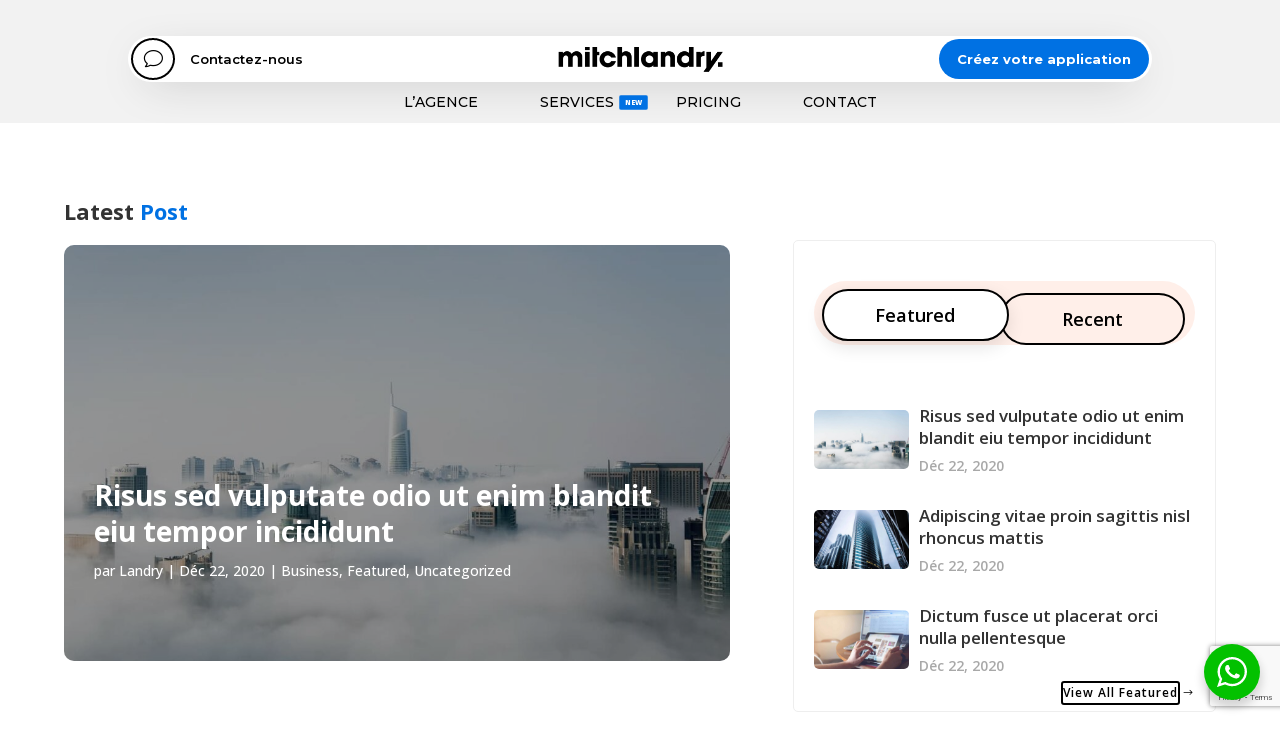

--- FILE ---
content_type: text/html; charset=utf-8
request_url: https://www.google.com/recaptcha/api2/anchor?ar=1&k=6Lf_tS0sAAAAAAEz3-mh8dpiH2wkO584iUKHKPcb&co=aHR0cHM6Ly9taXRjaGxhbmRyeS5jb206NDQz&hl=en&v=PoyoqOPhxBO7pBk68S4YbpHZ&size=invisible&anchor-ms=20000&execute-ms=30000&cb=5ib39ghrzcbz
body_size: 48531
content:
<!DOCTYPE HTML><html dir="ltr" lang="en"><head><meta http-equiv="Content-Type" content="text/html; charset=UTF-8">
<meta http-equiv="X-UA-Compatible" content="IE=edge">
<title>reCAPTCHA</title>
<style type="text/css">
/* cyrillic-ext */
@font-face {
  font-family: 'Roboto';
  font-style: normal;
  font-weight: 400;
  font-stretch: 100%;
  src: url(//fonts.gstatic.com/s/roboto/v48/KFO7CnqEu92Fr1ME7kSn66aGLdTylUAMa3GUBHMdazTgWw.woff2) format('woff2');
  unicode-range: U+0460-052F, U+1C80-1C8A, U+20B4, U+2DE0-2DFF, U+A640-A69F, U+FE2E-FE2F;
}
/* cyrillic */
@font-face {
  font-family: 'Roboto';
  font-style: normal;
  font-weight: 400;
  font-stretch: 100%;
  src: url(//fonts.gstatic.com/s/roboto/v48/KFO7CnqEu92Fr1ME7kSn66aGLdTylUAMa3iUBHMdazTgWw.woff2) format('woff2');
  unicode-range: U+0301, U+0400-045F, U+0490-0491, U+04B0-04B1, U+2116;
}
/* greek-ext */
@font-face {
  font-family: 'Roboto';
  font-style: normal;
  font-weight: 400;
  font-stretch: 100%;
  src: url(//fonts.gstatic.com/s/roboto/v48/KFO7CnqEu92Fr1ME7kSn66aGLdTylUAMa3CUBHMdazTgWw.woff2) format('woff2');
  unicode-range: U+1F00-1FFF;
}
/* greek */
@font-face {
  font-family: 'Roboto';
  font-style: normal;
  font-weight: 400;
  font-stretch: 100%;
  src: url(//fonts.gstatic.com/s/roboto/v48/KFO7CnqEu92Fr1ME7kSn66aGLdTylUAMa3-UBHMdazTgWw.woff2) format('woff2');
  unicode-range: U+0370-0377, U+037A-037F, U+0384-038A, U+038C, U+038E-03A1, U+03A3-03FF;
}
/* math */
@font-face {
  font-family: 'Roboto';
  font-style: normal;
  font-weight: 400;
  font-stretch: 100%;
  src: url(//fonts.gstatic.com/s/roboto/v48/KFO7CnqEu92Fr1ME7kSn66aGLdTylUAMawCUBHMdazTgWw.woff2) format('woff2');
  unicode-range: U+0302-0303, U+0305, U+0307-0308, U+0310, U+0312, U+0315, U+031A, U+0326-0327, U+032C, U+032F-0330, U+0332-0333, U+0338, U+033A, U+0346, U+034D, U+0391-03A1, U+03A3-03A9, U+03B1-03C9, U+03D1, U+03D5-03D6, U+03F0-03F1, U+03F4-03F5, U+2016-2017, U+2034-2038, U+203C, U+2040, U+2043, U+2047, U+2050, U+2057, U+205F, U+2070-2071, U+2074-208E, U+2090-209C, U+20D0-20DC, U+20E1, U+20E5-20EF, U+2100-2112, U+2114-2115, U+2117-2121, U+2123-214F, U+2190, U+2192, U+2194-21AE, U+21B0-21E5, U+21F1-21F2, U+21F4-2211, U+2213-2214, U+2216-22FF, U+2308-230B, U+2310, U+2319, U+231C-2321, U+2336-237A, U+237C, U+2395, U+239B-23B7, U+23D0, U+23DC-23E1, U+2474-2475, U+25AF, U+25B3, U+25B7, U+25BD, U+25C1, U+25CA, U+25CC, U+25FB, U+266D-266F, U+27C0-27FF, U+2900-2AFF, U+2B0E-2B11, U+2B30-2B4C, U+2BFE, U+3030, U+FF5B, U+FF5D, U+1D400-1D7FF, U+1EE00-1EEFF;
}
/* symbols */
@font-face {
  font-family: 'Roboto';
  font-style: normal;
  font-weight: 400;
  font-stretch: 100%;
  src: url(//fonts.gstatic.com/s/roboto/v48/KFO7CnqEu92Fr1ME7kSn66aGLdTylUAMaxKUBHMdazTgWw.woff2) format('woff2');
  unicode-range: U+0001-000C, U+000E-001F, U+007F-009F, U+20DD-20E0, U+20E2-20E4, U+2150-218F, U+2190, U+2192, U+2194-2199, U+21AF, U+21E6-21F0, U+21F3, U+2218-2219, U+2299, U+22C4-22C6, U+2300-243F, U+2440-244A, U+2460-24FF, U+25A0-27BF, U+2800-28FF, U+2921-2922, U+2981, U+29BF, U+29EB, U+2B00-2BFF, U+4DC0-4DFF, U+FFF9-FFFB, U+10140-1018E, U+10190-1019C, U+101A0, U+101D0-101FD, U+102E0-102FB, U+10E60-10E7E, U+1D2C0-1D2D3, U+1D2E0-1D37F, U+1F000-1F0FF, U+1F100-1F1AD, U+1F1E6-1F1FF, U+1F30D-1F30F, U+1F315, U+1F31C, U+1F31E, U+1F320-1F32C, U+1F336, U+1F378, U+1F37D, U+1F382, U+1F393-1F39F, U+1F3A7-1F3A8, U+1F3AC-1F3AF, U+1F3C2, U+1F3C4-1F3C6, U+1F3CA-1F3CE, U+1F3D4-1F3E0, U+1F3ED, U+1F3F1-1F3F3, U+1F3F5-1F3F7, U+1F408, U+1F415, U+1F41F, U+1F426, U+1F43F, U+1F441-1F442, U+1F444, U+1F446-1F449, U+1F44C-1F44E, U+1F453, U+1F46A, U+1F47D, U+1F4A3, U+1F4B0, U+1F4B3, U+1F4B9, U+1F4BB, U+1F4BF, U+1F4C8-1F4CB, U+1F4D6, U+1F4DA, U+1F4DF, U+1F4E3-1F4E6, U+1F4EA-1F4ED, U+1F4F7, U+1F4F9-1F4FB, U+1F4FD-1F4FE, U+1F503, U+1F507-1F50B, U+1F50D, U+1F512-1F513, U+1F53E-1F54A, U+1F54F-1F5FA, U+1F610, U+1F650-1F67F, U+1F687, U+1F68D, U+1F691, U+1F694, U+1F698, U+1F6AD, U+1F6B2, U+1F6B9-1F6BA, U+1F6BC, U+1F6C6-1F6CF, U+1F6D3-1F6D7, U+1F6E0-1F6EA, U+1F6F0-1F6F3, U+1F6F7-1F6FC, U+1F700-1F7FF, U+1F800-1F80B, U+1F810-1F847, U+1F850-1F859, U+1F860-1F887, U+1F890-1F8AD, U+1F8B0-1F8BB, U+1F8C0-1F8C1, U+1F900-1F90B, U+1F93B, U+1F946, U+1F984, U+1F996, U+1F9E9, U+1FA00-1FA6F, U+1FA70-1FA7C, U+1FA80-1FA89, U+1FA8F-1FAC6, U+1FACE-1FADC, U+1FADF-1FAE9, U+1FAF0-1FAF8, U+1FB00-1FBFF;
}
/* vietnamese */
@font-face {
  font-family: 'Roboto';
  font-style: normal;
  font-weight: 400;
  font-stretch: 100%;
  src: url(//fonts.gstatic.com/s/roboto/v48/KFO7CnqEu92Fr1ME7kSn66aGLdTylUAMa3OUBHMdazTgWw.woff2) format('woff2');
  unicode-range: U+0102-0103, U+0110-0111, U+0128-0129, U+0168-0169, U+01A0-01A1, U+01AF-01B0, U+0300-0301, U+0303-0304, U+0308-0309, U+0323, U+0329, U+1EA0-1EF9, U+20AB;
}
/* latin-ext */
@font-face {
  font-family: 'Roboto';
  font-style: normal;
  font-weight: 400;
  font-stretch: 100%;
  src: url(//fonts.gstatic.com/s/roboto/v48/KFO7CnqEu92Fr1ME7kSn66aGLdTylUAMa3KUBHMdazTgWw.woff2) format('woff2');
  unicode-range: U+0100-02BA, U+02BD-02C5, U+02C7-02CC, U+02CE-02D7, U+02DD-02FF, U+0304, U+0308, U+0329, U+1D00-1DBF, U+1E00-1E9F, U+1EF2-1EFF, U+2020, U+20A0-20AB, U+20AD-20C0, U+2113, U+2C60-2C7F, U+A720-A7FF;
}
/* latin */
@font-face {
  font-family: 'Roboto';
  font-style: normal;
  font-weight: 400;
  font-stretch: 100%;
  src: url(//fonts.gstatic.com/s/roboto/v48/KFO7CnqEu92Fr1ME7kSn66aGLdTylUAMa3yUBHMdazQ.woff2) format('woff2');
  unicode-range: U+0000-00FF, U+0131, U+0152-0153, U+02BB-02BC, U+02C6, U+02DA, U+02DC, U+0304, U+0308, U+0329, U+2000-206F, U+20AC, U+2122, U+2191, U+2193, U+2212, U+2215, U+FEFF, U+FFFD;
}
/* cyrillic-ext */
@font-face {
  font-family: 'Roboto';
  font-style: normal;
  font-weight: 500;
  font-stretch: 100%;
  src: url(//fonts.gstatic.com/s/roboto/v48/KFO7CnqEu92Fr1ME7kSn66aGLdTylUAMa3GUBHMdazTgWw.woff2) format('woff2');
  unicode-range: U+0460-052F, U+1C80-1C8A, U+20B4, U+2DE0-2DFF, U+A640-A69F, U+FE2E-FE2F;
}
/* cyrillic */
@font-face {
  font-family: 'Roboto';
  font-style: normal;
  font-weight: 500;
  font-stretch: 100%;
  src: url(//fonts.gstatic.com/s/roboto/v48/KFO7CnqEu92Fr1ME7kSn66aGLdTylUAMa3iUBHMdazTgWw.woff2) format('woff2');
  unicode-range: U+0301, U+0400-045F, U+0490-0491, U+04B0-04B1, U+2116;
}
/* greek-ext */
@font-face {
  font-family: 'Roboto';
  font-style: normal;
  font-weight: 500;
  font-stretch: 100%;
  src: url(//fonts.gstatic.com/s/roboto/v48/KFO7CnqEu92Fr1ME7kSn66aGLdTylUAMa3CUBHMdazTgWw.woff2) format('woff2');
  unicode-range: U+1F00-1FFF;
}
/* greek */
@font-face {
  font-family: 'Roboto';
  font-style: normal;
  font-weight: 500;
  font-stretch: 100%;
  src: url(//fonts.gstatic.com/s/roboto/v48/KFO7CnqEu92Fr1ME7kSn66aGLdTylUAMa3-UBHMdazTgWw.woff2) format('woff2');
  unicode-range: U+0370-0377, U+037A-037F, U+0384-038A, U+038C, U+038E-03A1, U+03A3-03FF;
}
/* math */
@font-face {
  font-family: 'Roboto';
  font-style: normal;
  font-weight: 500;
  font-stretch: 100%;
  src: url(//fonts.gstatic.com/s/roboto/v48/KFO7CnqEu92Fr1ME7kSn66aGLdTylUAMawCUBHMdazTgWw.woff2) format('woff2');
  unicode-range: U+0302-0303, U+0305, U+0307-0308, U+0310, U+0312, U+0315, U+031A, U+0326-0327, U+032C, U+032F-0330, U+0332-0333, U+0338, U+033A, U+0346, U+034D, U+0391-03A1, U+03A3-03A9, U+03B1-03C9, U+03D1, U+03D5-03D6, U+03F0-03F1, U+03F4-03F5, U+2016-2017, U+2034-2038, U+203C, U+2040, U+2043, U+2047, U+2050, U+2057, U+205F, U+2070-2071, U+2074-208E, U+2090-209C, U+20D0-20DC, U+20E1, U+20E5-20EF, U+2100-2112, U+2114-2115, U+2117-2121, U+2123-214F, U+2190, U+2192, U+2194-21AE, U+21B0-21E5, U+21F1-21F2, U+21F4-2211, U+2213-2214, U+2216-22FF, U+2308-230B, U+2310, U+2319, U+231C-2321, U+2336-237A, U+237C, U+2395, U+239B-23B7, U+23D0, U+23DC-23E1, U+2474-2475, U+25AF, U+25B3, U+25B7, U+25BD, U+25C1, U+25CA, U+25CC, U+25FB, U+266D-266F, U+27C0-27FF, U+2900-2AFF, U+2B0E-2B11, U+2B30-2B4C, U+2BFE, U+3030, U+FF5B, U+FF5D, U+1D400-1D7FF, U+1EE00-1EEFF;
}
/* symbols */
@font-face {
  font-family: 'Roboto';
  font-style: normal;
  font-weight: 500;
  font-stretch: 100%;
  src: url(//fonts.gstatic.com/s/roboto/v48/KFO7CnqEu92Fr1ME7kSn66aGLdTylUAMaxKUBHMdazTgWw.woff2) format('woff2');
  unicode-range: U+0001-000C, U+000E-001F, U+007F-009F, U+20DD-20E0, U+20E2-20E4, U+2150-218F, U+2190, U+2192, U+2194-2199, U+21AF, U+21E6-21F0, U+21F3, U+2218-2219, U+2299, U+22C4-22C6, U+2300-243F, U+2440-244A, U+2460-24FF, U+25A0-27BF, U+2800-28FF, U+2921-2922, U+2981, U+29BF, U+29EB, U+2B00-2BFF, U+4DC0-4DFF, U+FFF9-FFFB, U+10140-1018E, U+10190-1019C, U+101A0, U+101D0-101FD, U+102E0-102FB, U+10E60-10E7E, U+1D2C0-1D2D3, U+1D2E0-1D37F, U+1F000-1F0FF, U+1F100-1F1AD, U+1F1E6-1F1FF, U+1F30D-1F30F, U+1F315, U+1F31C, U+1F31E, U+1F320-1F32C, U+1F336, U+1F378, U+1F37D, U+1F382, U+1F393-1F39F, U+1F3A7-1F3A8, U+1F3AC-1F3AF, U+1F3C2, U+1F3C4-1F3C6, U+1F3CA-1F3CE, U+1F3D4-1F3E0, U+1F3ED, U+1F3F1-1F3F3, U+1F3F5-1F3F7, U+1F408, U+1F415, U+1F41F, U+1F426, U+1F43F, U+1F441-1F442, U+1F444, U+1F446-1F449, U+1F44C-1F44E, U+1F453, U+1F46A, U+1F47D, U+1F4A3, U+1F4B0, U+1F4B3, U+1F4B9, U+1F4BB, U+1F4BF, U+1F4C8-1F4CB, U+1F4D6, U+1F4DA, U+1F4DF, U+1F4E3-1F4E6, U+1F4EA-1F4ED, U+1F4F7, U+1F4F9-1F4FB, U+1F4FD-1F4FE, U+1F503, U+1F507-1F50B, U+1F50D, U+1F512-1F513, U+1F53E-1F54A, U+1F54F-1F5FA, U+1F610, U+1F650-1F67F, U+1F687, U+1F68D, U+1F691, U+1F694, U+1F698, U+1F6AD, U+1F6B2, U+1F6B9-1F6BA, U+1F6BC, U+1F6C6-1F6CF, U+1F6D3-1F6D7, U+1F6E0-1F6EA, U+1F6F0-1F6F3, U+1F6F7-1F6FC, U+1F700-1F7FF, U+1F800-1F80B, U+1F810-1F847, U+1F850-1F859, U+1F860-1F887, U+1F890-1F8AD, U+1F8B0-1F8BB, U+1F8C0-1F8C1, U+1F900-1F90B, U+1F93B, U+1F946, U+1F984, U+1F996, U+1F9E9, U+1FA00-1FA6F, U+1FA70-1FA7C, U+1FA80-1FA89, U+1FA8F-1FAC6, U+1FACE-1FADC, U+1FADF-1FAE9, U+1FAF0-1FAF8, U+1FB00-1FBFF;
}
/* vietnamese */
@font-face {
  font-family: 'Roboto';
  font-style: normal;
  font-weight: 500;
  font-stretch: 100%;
  src: url(//fonts.gstatic.com/s/roboto/v48/KFO7CnqEu92Fr1ME7kSn66aGLdTylUAMa3OUBHMdazTgWw.woff2) format('woff2');
  unicode-range: U+0102-0103, U+0110-0111, U+0128-0129, U+0168-0169, U+01A0-01A1, U+01AF-01B0, U+0300-0301, U+0303-0304, U+0308-0309, U+0323, U+0329, U+1EA0-1EF9, U+20AB;
}
/* latin-ext */
@font-face {
  font-family: 'Roboto';
  font-style: normal;
  font-weight: 500;
  font-stretch: 100%;
  src: url(//fonts.gstatic.com/s/roboto/v48/KFO7CnqEu92Fr1ME7kSn66aGLdTylUAMa3KUBHMdazTgWw.woff2) format('woff2');
  unicode-range: U+0100-02BA, U+02BD-02C5, U+02C7-02CC, U+02CE-02D7, U+02DD-02FF, U+0304, U+0308, U+0329, U+1D00-1DBF, U+1E00-1E9F, U+1EF2-1EFF, U+2020, U+20A0-20AB, U+20AD-20C0, U+2113, U+2C60-2C7F, U+A720-A7FF;
}
/* latin */
@font-face {
  font-family: 'Roboto';
  font-style: normal;
  font-weight: 500;
  font-stretch: 100%;
  src: url(//fonts.gstatic.com/s/roboto/v48/KFO7CnqEu92Fr1ME7kSn66aGLdTylUAMa3yUBHMdazQ.woff2) format('woff2');
  unicode-range: U+0000-00FF, U+0131, U+0152-0153, U+02BB-02BC, U+02C6, U+02DA, U+02DC, U+0304, U+0308, U+0329, U+2000-206F, U+20AC, U+2122, U+2191, U+2193, U+2212, U+2215, U+FEFF, U+FFFD;
}
/* cyrillic-ext */
@font-face {
  font-family: 'Roboto';
  font-style: normal;
  font-weight: 900;
  font-stretch: 100%;
  src: url(//fonts.gstatic.com/s/roboto/v48/KFO7CnqEu92Fr1ME7kSn66aGLdTylUAMa3GUBHMdazTgWw.woff2) format('woff2');
  unicode-range: U+0460-052F, U+1C80-1C8A, U+20B4, U+2DE0-2DFF, U+A640-A69F, U+FE2E-FE2F;
}
/* cyrillic */
@font-face {
  font-family: 'Roboto';
  font-style: normal;
  font-weight: 900;
  font-stretch: 100%;
  src: url(//fonts.gstatic.com/s/roboto/v48/KFO7CnqEu92Fr1ME7kSn66aGLdTylUAMa3iUBHMdazTgWw.woff2) format('woff2');
  unicode-range: U+0301, U+0400-045F, U+0490-0491, U+04B0-04B1, U+2116;
}
/* greek-ext */
@font-face {
  font-family: 'Roboto';
  font-style: normal;
  font-weight: 900;
  font-stretch: 100%;
  src: url(//fonts.gstatic.com/s/roboto/v48/KFO7CnqEu92Fr1ME7kSn66aGLdTylUAMa3CUBHMdazTgWw.woff2) format('woff2');
  unicode-range: U+1F00-1FFF;
}
/* greek */
@font-face {
  font-family: 'Roboto';
  font-style: normal;
  font-weight: 900;
  font-stretch: 100%;
  src: url(//fonts.gstatic.com/s/roboto/v48/KFO7CnqEu92Fr1ME7kSn66aGLdTylUAMa3-UBHMdazTgWw.woff2) format('woff2');
  unicode-range: U+0370-0377, U+037A-037F, U+0384-038A, U+038C, U+038E-03A1, U+03A3-03FF;
}
/* math */
@font-face {
  font-family: 'Roboto';
  font-style: normal;
  font-weight: 900;
  font-stretch: 100%;
  src: url(//fonts.gstatic.com/s/roboto/v48/KFO7CnqEu92Fr1ME7kSn66aGLdTylUAMawCUBHMdazTgWw.woff2) format('woff2');
  unicode-range: U+0302-0303, U+0305, U+0307-0308, U+0310, U+0312, U+0315, U+031A, U+0326-0327, U+032C, U+032F-0330, U+0332-0333, U+0338, U+033A, U+0346, U+034D, U+0391-03A1, U+03A3-03A9, U+03B1-03C9, U+03D1, U+03D5-03D6, U+03F0-03F1, U+03F4-03F5, U+2016-2017, U+2034-2038, U+203C, U+2040, U+2043, U+2047, U+2050, U+2057, U+205F, U+2070-2071, U+2074-208E, U+2090-209C, U+20D0-20DC, U+20E1, U+20E5-20EF, U+2100-2112, U+2114-2115, U+2117-2121, U+2123-214F, U+2190, U+2192, U+2194-21AE, U+21B0-21E5, U+21F1-21F2, U+21F4-2211, U+2213-2214, U+2216-22FF, U+2308-230B, U+2310, U+2319, U+231C-2321, U+2336-237A, U+237C, U+2395, U+239B-23B7, U+23D0, U+23DC-23E1, U+2474-2475, U+25AF, U+25B3, U+25B7, U+25BD, U+25C1, U+25CA, U+25CC, U+25FB, U+266D-266F, U+27C0-27FF, U+2900-2AFF, U+2B0E-2B11, U+2B30-2B4C, U+2BFE, U+3030, U+FF5B, U+FF5D, U+1D400-1D7FF, U+1EE00-1EEFF;
}
/* symbols */
@font-face {
  font-family: 'Roboto';
  font-style: normal;
  font-weight: 900;
  font-stretch: 100%;
  src: url(//fonts.gstatic.com/s/roboto/v48/KFO7CnqEu92Fr1ME7kSn66aGLdTylUAMaxKUBHMdazTgWw.woff2) format('woff2');
  unicode-range: U+0001-000C, U+000E-001F, U+007F-009F, U+20DD-20E0, U+20E2-20E4, U+2150-218F, U+2190, U+2192, U+2194-2199, U+21AF, U+21E6-21F0, U+21F3, U+2218-2219, U+2299, U+22C4-22C6, U+2300-243F, U+2440-244A, U+2460-24FF, U+25A0-27BF, U+2800-28FF, U+2921-2922, U+2981, U+29BF, U+29EB, U+2B00-2BFF, U+4DC0-4DFF, U+FFF9-FFFB, U+10140-1018E, U+10190-1019C, U+101A0, U+101D0-101FD, U+102E0-102FB, U+10E60-10E7E, U+1D2C0-1D2D3, U+1D2E0-1D37F, U+1F000-1F0FF, U+1F100-1F1AD, U+1F1E6-1F1FF, U+1F30D-1F30F, U+1F315, U+1F31C, U+1F31E, U+1F320-1F32C, U+1F336, U+1F378, U+1F37D, U+1F382, U+1F393-1F39F, U+1F3A7-1F3A8, U+1F3AC-1F3AF, U+1F3C2, U+1F3C4-1F3C6, U+1F3CA-1F3CE, U+1F3D4-1F3E0, U+1F3ED, U+1F3F1-1F3F3, U+1F3F5-1F3F7, U+1F408, U+1F415, U+1F41F, U+1F426, U+1F43F, U+1F441-1F442, U+1F444, U+1F446-1F449, U+1F44C-1F44E, U+1F453, U+1F46A, U+1F47D, U+1F4A3, U+1F4B0, U+1F4B3, U+1F4B9, U+1F4BB, U+1F4BF, U+1F4C8-1F4CB, U+1F4D6, U+1F4DA, U+1F4DF, U+1F4E3-1F4E6, U+1F4EA-1F4ED, U+1F4F7, U+1F4F9-1F4FB, U+1F4FD-1F4FE, U+1F503, U+1F507-1F50B, U+1F50D, U+1F512-1F513, U+1F53E-1F54A, U+1F54F-1F5FA, U+1F610, U+1F650-1F67F, U+1F687, U+1F68D, U+1F691, U+1F694, U+1F698, U+1F6AD, U+1F6B2, U+1F6B9-1F6BA, U+1F6BC, U+1F6C6-1F6CF, U+1F6D3-1F6D7, U+1F6E0-1F6EA, U+1F6F0-1F6F3, U+1F6F7-1F6FC, U+1F700-1F7FF, U+1F800-1F80B, U+1F810-1F847, U+1F850-1F859, U+1F860-1F887, U+1F890-1F8AD, U+1F8B0-1F8BB, U+1F8C0-1F8C1, U+1F900-1F90B, U+1F93B, U+1F946, U+1F984, U+1F996, U+1F9E9, U+1FA00-1FA6F, U+1FA70-1FA7C, U+1FA80-1FA89, U+1FA8F-1FAC6, U+1FACE-1FADC, U+1FADF-1FAE9, U+1FAF0-1FAF8, U+1FB00-1FBFF;
}
/* vietnamese */
@font-face {
  font-family: 'Roboto';
  font-style: normal;
  font-weight: 900;
  font-stretch: 100%;
  src: url(//fonts.gstatic.com/s/roboto/v48/KFO7CnqEu92Fr1ME7kSn66aGLdTylUAMa3OUBHMdazTgWw.woff2) format('woff2');
  unicode-range: U+0102-0103, U+0110-0111, U+0128-0129, U+0168-0169, U+01A0-01A1, U+01AF-01B0, U+0300-0301, U+0303-0304, U+0308-0309, U+0323, U+0329, U+1EA0-1EF9, U+20AB;
}
/* latin-ext */
@font-face {
  font-family: 'Roboto';
  font-style: normal;
  font-weight: 900;
  font-stretch: 100%;
  src: url(//fonts.gstatic.com/s/roboto/v48/KFO7CnqEu92Fr1ME7kSn66aGLdTylUAMa3KUBHMdazTgWw.woff2) format('woff2');
  unicode-range: U+0100-02BA, U+02BD-02C5, U+02C7-02CC, U+02CE-02D7, U+02DD-02FF, U+0304, U+0308, U+0329, U+1D00-1DBF, U+1E00-1E9F, U+1EF2-1EFF, U+2020, U+20A0-20AB, U+20AD-20C0, U+2113, U+2C60-2C7F, U+A720-A7FF;
}
/* latin */
@font-face {
  font-family: 'Roboto';
  font-style: normal;
  font-weight: 900;
  font-stretch: 100%;
  src: url(//fonts.gstatic.com/s/roboto/v48/KFO7CnqEu92Fr1ME7kSn66aGLdTylUAMa3yUBHMdazQ.woff2) format('woff2');
  unicode-range: U+0000-00FF, U+0131, U+0152-0153, U+02BB-02BC, U+02C6, U+02DA, U+02DC, U+0304, U+0308, U+0329, U+2000-206F, U+20AC, U+2122, U+2191, U+2193, U+2212, U+2215, U+FEFF, U+FFFD;
}

</style>
<link rel="stylesheet" type="text/css" href="https://www.gstatic.com/recaptcha/releases/PoyoqOPhxBO7pBk68S4YbpHZ/styles__ltr.css">
<script nonce="OE4GM9cML5BbXPolCe0Svg" type="text/javascript">window['__recaptcha_api'] = 'https://www.google.com/recaptcha/api2/';</script>
<script type="text/javascript" src="https://www.gstatic.com/recaptcha/releases/PoyoqOPhxBO7pBk68S4YbpHZ/recaptcha__en.js" nonce="OE4GM9cML5BbXPolCe0Svg">
      
    </script></head>
<body><div id="rc-anchor-alert" class="rc-anchor-alert"></div>
<input type="hidden" id="recaptcha-token" value="[base64]">
<script type="text/javascript" nonce="OE4GM9cML5BbXPolCe0Svg">
      recaptcha.anchor.Main.init("[\x22ainput\x22,[\x22bgdata\x22,\x22\x22,\[base64]/[base64]/bmV3IFpbdF0obVswXSk6Sz09Mj9uZXcgWlt0XShtWzBdLG1bMV0pOks9PTM/bmV3IFpbdF0obVswXSxtWzFdLG1bMl0pOks9PTQ/[base64]/[base64]/[base64]/[base64]/[base64]/[base64]/[base64]/[base64]/[base64]/[base64]/[base64]/[base64]/[base64]/[base64]\\u003d\\u003d\x22,\[base64]\\u003d\x22,\x22FMKnYw7DmMKlK13CtcKtJMOBP2bDvsKHw4V4BcKXw6dCwprDoE5nw77Ct17Dsl/Ck8Kiw4nClCZCMMOCw44GXwXCh8KPGXQ1w6k6G8OPaz18QsOywoN1VMKiw5HDnl/[base64]/DjsO9wp7CtcOTcgg3w4vCjsOhw4XDoCIPNAxUw4/DjcOrGm/DpE/DhMOoRVvCs8ODbMK8wo/Dp8Ofw43CpsKJwo1Mw6c9wqd7w5LDpl3Cs27DsnrDuMK9w4PDhw1BwrZNTcK9OsKcE8OOwoPCl8KYd8KgwqFOJW50AMKXL8OCw4M/wqZPWMKRwqALSRFCw556WMK0wrk/w5vDtU9rYgPDtcOjwq/Co8OyNgrCmsOmwp41wqErw6t0J8O2U0NCKsOiUcKwC8OVFwrCvlQVw5PDkVYlw5Bjwr4uw6DCtG8mLcO3wpDDnkg0w73CqFzCncKBLG3Dl8OZJ1hxRWMRDMKCwqnDtXPClsOow43DsnXDvcOyRBPDsxBCwoZhw65lwrnCkMKMwogCGsKVSSfCjC/CqiXCmADDiVEPw5/DmcKEADIew5UtfMO9wq06Y8O5SWZnQMOWF8OFSMOAwp7CnGzCl2wuB8OQKwjCqsK+wrLDv2Vfwp59HsOGB8Ofw7HDujRsw4HDnXBGw6DCi8KWwrDDrcOdwrPCnVzDshJHw5/CmzXCo8KAG1YBw5nDk8KFPnbCicKHw4UWLlTDvnTCtcKFwrLCmxwhwrPCuizCnsOxw54HwrQHw7/DsjkeFsKYw7bDj2gGL8OfZcKVDQ7DisKccizCgcKWw60rwokrLQHCisOYwoc/R8Oewpo/a8OzS8OwPMOgGTZSw6ILwoFKw5bDs3vDuSrChsOfwpvClsK/KsKHw5zCkgnDmcOKT8OHXGwlCywrKsKBwo3CiDgZw7HCtXjDtyLCqj5cwobDh8Kdw69EHFQhw6XCvGTDuMOWDlM2w4ZqQ8Kjw5UewpZxw6DDhEHDtkR3w5o9wrkAw5fDoMOSwofDl8Ksw4ELFcORw4vCtS7DuMO/YUfDpHzCkMObMyvCv8KCVF/CrMO9wq8HCHU6w7HDg2AZeMOBcsKFwqTCkTPCs8KIB8OSwq3DtSFCLTXCtD7DoMKrwpl/wq3CqsK2wp7CqBTDsMK6w7bCjw4BwqnCsiDDjMKJJlgPAxDDusO6VAzDnMKrwp0Kw6fCnnQ6w5Qiw5bDg1HClMOUw4nChMOwM8OYLsO8LMOyIcK/w5UGGcOTw6TDtUddfcO+LcKNO8OFHMOMA1XDvMKYwrASdgbCowvDucOhwpTCnRIMwqBKw57DgkbCjVNGwpbDisK8w5DDumBWw7txJMKkbsOCwq4EasKyGW06w7/CmSrDr8KCwqcUCsKfeX4nw5ECwpI1KQTCpRUQw5oSw7FJworDv2vCrFZuw6/Dpj91IETCgW9mwobChlPDnEzDocK2QHsmw4/CpDrDlEzCvMKqw7LDkcKTwq82w4RaXwzCsHtZw73Dv8KIIMOWw7LChcKjwqJTI8OWQ8O/wot5w6o/czs0XhvDvsOLw5HCrEPCpTnCqw7DgTERBQ5HcV7Cj8KoTWB6w6jDpMKMwqBiYcODwq9XRADCuENow7XCncOSw5jDgBMbfz/[base64]/CnyLCssOSTcONGhHDvMO9wqlww6sww77DvlzDrHJyw6AhIAjDgRklOsO+wpjDlHo9w5/CssOzTmYsw4PCjsOSw67DksO/fzB8wroPwqvCizITXz3DpTHCgsOTwpDCihB9M8KjLMOowr7DoV7CmHrCl8KADlghw7NKKEHDrsOnb8OLw6jDg0LCnMKmw4QfbXRMw7nCrsOawposw53DkkXDiAXDiGsPw4TDl8KAw4/DusKUw4bCtw4nw4sJSsKzBkDCpTDDjFolwqsOHlc3JsKLwrtwLls6YVbCky/CqcKOAsK2UUvClzgew7FKw4bCjGd1w7AoPwfCucKQwoVmw5vCisOAW3Y2wqTDlcKew5FwJsOcw7R2w6PDisO5wp4dw7BYw7bChcOXXiHDgjLCpsOIWWtowoBXImLDmsKkDcKMw61Dw7low43DqMOMw7tkwqfCgcOCw4HCsmFTZTDCqcK/wp7DgUxrw7h2wr7CmUFYwojChVLDqMKbw5d7w4/DmsKywr8AUMO+G8OnwqDCucKywo1JCHhww7RFw7/CjyTCqBYzbwILDErCusKqf8KbwqciFMOResKEVCFJfsOxCxsewr9Tw78Db8KZS8O8woDCg0HCoREuRMK5wq/DpEYdXMKIE8OseFdmw7PDl8O9MFvDkcKrw6UWfm7DqcKcw7V3U8KKKCnDuF1rwqBZwrHDrMKFecOfwqzChMKlwp/[base64]/CpDQFLljCqsOVwqFcJ309w7hcw7BhbsKGw5/[base64]/CunDDs8KKQEbCjMKAw6zDusKDKF0tf0ZWfcOIw6ZQWS7DgmYIw4/CmEZVwpcWwprDq8OyBMO3w5XCusO1J3LCosOJO8KMwqdGwrDDmcKGO0fDhyc6w7zDlkYtV8K/c2tGw6TCtsKnw77DvMKrBHTCgBsLcMOlK8KsdsKFw7xACW7DnMKWw7bCvMK7wqHCscKfw6AkEcKnwq7DkMOJZxbDv8KPIsOawrNUw4TCmcKuw7dpN8OiTcK7wrcdwrjCucK/SVrDp8Khw5rDoG0NwqskQsK5wpx2AEXDiMKXRV5Hw5HDgl5OworDkG7Cuy/[base64]/DqcOhw5EvMsOfw4bCoE/Cu8Oew6nCoMKIw7bDtsK1w6XCgcO1wpAKw7howrHDlsKrYHrDvMK2Ly9ew7ETBzQ1w5XDghbCvlHDlsOgw6sDWF7CkwFow5vClHnDuMOrR8KkecKNVwPCg8Kgc3bDgnYfSsKwF8Odw4cjw5lrKjBlwr9lw7M/a8OQCMKAwqMiScOow7/CpsO+JQF4wr1tw7XDtHBcw7LDrcO3IzXDrcOFwpwYOcOiIsK+wozDl8ObWsOITjlmwpczf8OofsKsw5zDnAp/[base64]/[base64]/wq3DsMKJwqjDu8Kvw7LDk8OfC2VueRV7woLDlEl+VMOdY8OmFsKyw4I0wqLDmwpFwoM0wrlSwpZUR2kGw5cIYigyH8OFE8OGIE0Dw4nDtcOQw5rDqhccTMKQdALCgsOiAMKhQFvCisOYwqQyZ8OLa8KWwqEjR8OxKcOuw4cbw7l+wpvDtcOIwp/[base64]/aGR5dwxAw73Dr0g5HMKDwqYHwqMVwq/CjRzCqcO6cMK3YcKoeMOHw5Azw5scTmRFOmpXw4Imw5gMwqAbMQ7DnsKIVMOnw41vwrLClsK9w53CiWJJwrnCpsKzPMKIwr7Co8KqE2bClFvDvsKrwrzDs8K0aMOVBxbDr8KjwoLDvx3CmMO/NU7Cv8KWV1w5w6srw5TDiXPDkmPDkcKxw6QoCUDCrg/DjMKlfcOaTcO7V8KHYS/[base64]/CuMKQw7HCk8Kcwrorw4FGNcORw4DCicKJckvCmjBAw7jDkH1ewqUJccO6TcOhNwkXwpgtfMO7w63ChcKvLsOcAcKkwqFOZEbCiMKtA8KFWsKIJXYvw5ZFw7Q+WMOEwofCsMK4wr9TF8KFVTNYw4A/w6rDl3TCqcOEwoE0wr3CsMOKHsKFAcKWX1VRwr9mdynDk8KrWElLw6PClcKFYcO1Ez/CtFLChQITUsKCccK6VsK/[base64]/CqkXCsUhZwr8XRHYgUcKkwqHDoWbDmCICw4bCjEfDnsOKSsKEw6ldwofDqcKTwpY3wqHDkMKaw7xew5pGw5DDmMOSw6vCgSfDhTbCnsOibxjDgsKaLcKqw7bDoXPCi8K1wpF2dcKGw74fAsOHbMKHwrkYMcKrw5DDlcOvQg/CtXDDj3UzwqU9VlRmG0PDnFXChsObDQxkw4krwrN7wq/[base64]/Dt8OOHMKAwrR/RF/DimrCiFBONMKicsOgw6nDvnjDs8OOIcKDAFPDpMKAH30+OxvCqnbCvMOWw4fDkXTDoXppw75OXyF+FQFiKsKFwr/DhEzCvwHDtcKFw7IUwoMswotbZ8KNV8OEw51SEjk8Ql7Dg1QZPMO8wqd1worCgMOgecK4woPCosOvwoPCpMO7PMObwpNRT8O3wpDCpcOrw6LDr8Omw7QzBsKAaMKWw4zDoMK5w6xqwovDsMO7QhQIORxJwrV6Z0ROw5M/[base64]/DulTChkbDsMOrAnV2FnYlXsKfw5rDoltuOAQpw63CsMO4JMOSw78Td8OiPF8wKl/CvsKrGTzCjyVFZcK8w5/Cv8O3FMOEJcOpKkfDgsOwwpnCnh3DtX1HUsKbw7jDqsO3wqQaw54IwofDnUnDlgkuDMKTwqrDjsKAKjEib8KWw6R7wpLDlm3DpcKfdk80w74cw6w/[base64]/[base64]/CjyBfX8KRLcOmw7DDtMKSwrFJwotNFMOGWyrCiQLDrm/DmMK9YcORwqJnIMOBGcOmw6DCsMOjPcOxRcKtw4XDv0czLcK7bDfClhXDmlLDoGgWw7g0BWjDn8KDwqvDo8KpOcKDBsK8RcKuYMK/OHhZw4wwXk0hworCq8OBNzDCtMKPIMOQwqMXwpMUQsOhwpbDpcOjJMOMKCPDksKVIxBDVkbDv1YKwq8fwrfDtMKXc8KDdcOrwpRWwrw3XlBLQlbDoMOnwoPDjcKiQRwfJcOMXAAzw4NoPXR/[base64]/CjsKFwpoLeEHCiHDDr1bCnU3DvMKmwr1Owp7CrE1iAsKYfB7DhBFLQFnCqxPCpsOIw53CpsKSwrvDulfDg1UodMK7wpfCq8OnP8Kpw6UzwqTDncK3wpFTwpk4w6J/KsOfwpUWbMO3wpJPw51CPMO0w6M2w5HCi1N5wqDDkcKRX03CsyRMPTLCnsOOU8KOw4zCmcO+w5IiGUHCp8OOw6/CtsO/c8KYawfChnNqwrx0wo3CsMOMwp3CusKGBsKKw6BZwpYfwqTCmMOZXWhnbWV7wqdjwp8iwq7Cu8KKwoLDpCjDm0TDrMK/MgfCpsKuRMOEW8KaBMKaRiPDscOuwqsgw57CrW5nBQvCgMKMw5wDbcKTKmXCnBjDj10Pwp9kYAVhwpYIRsOmG0fCsCHDicOIw793wr0aw7zCvSfCscKDw6Z5wrhtw7NWwqseGQbCosKvwpELNcKUacOZwq1fczhtDDIDJMKlw5Ukw6fDkVQdwrnDohspdMK/fsOwfMOcI8K7wrNYTcOcw7Ifwp7DugFEwqkALsK3wpMWBDhZwqkKLm7DqndZwoNPOMOUw7DDtcKTE3d9wqx+DyfDvwzCrMK5w4hTw7sCw6/[base64]/CoiQPFcOlMALCpXTClFt9X3DCo8Kxwqg2w4FIesO/VDHCp8Kpw4XDkMOMe0XDo8OHwroBwogtCgBaCcOnJDw4wrTDuMOMXTMrX09bAsK3VcO2HD/[base64]/DiBrDpjMkw4NQMMKJwr3DqkxlwoU0w5EZQcOYw4dyMQnCvRrDkcKGw41BLMKdwpRYw4VCw7pow51qwpcOw63Cq8KNM3XCnVNpw5YJw6LDg1vCjA93w4djw70mw7kew53DuXwVNsK+fcOQwr7CvsOmw64+wq/Dq8K0wqXDhlURwqEUw53DpQDCgFHDgwXCsXLDicKxw7zDocOsGFlfwrl4wpLDk0bDkcKDwq7CjUJBKGPDusOqZC8FGMKgSRxUwqzDpDHCjcKhNW3CmcOOAMO7w7fCtMOOw6fDksKWwrXCp1dKwpZ8EsK0w4JGwq5dwp7DoQ/DhsOZLX3CtMOIXUjDrcOybkRSBsO7c8KNwqrDv8Otw5fDihtNLFDDocKBwpxlwpHChnzCksKYw5bDk8KpwoANw77DnsK0Rh7DlgUANDzDpyRQw5dRZ27DvTPCpcK3ZD/Dn8KMwqQZMw5DA8OuB8K8w7/DssKfwoLClks/SGzDisOcL8KAwpR/RXLDh8K0w6vDoFsTahTDrsOtXMKawozCvSNHw7Fswq/[base64]/[base64]/DosKPw5LDu35Gw4V0w4TCtznCvsKkJ8Oxw7nDnMOmwprCtQ1Bw6PDpQIuwoDCpsODw5XCnUJ0wpjDt3HCoMKsNsKGwpHCs201w7t9cDTDhMKGw6QPwrZsf0Znw7LDuHN8wphQw5bDtCwDYxJ/[base64]/w4DDgADDm8KFOBZFwozDpDbCiXXDlX/Dt3rDjzzCg8OLwpBfS8OtUl9KPMKIfMKdBz9mJRvClBTDm8OQw4bCkHBawpQYQngWw6Q9wpxzwqrCr0zCl39Hw7wcYVHCnMKaw5/CucKhFEh3PsK3Jld5woFOSsOKecOofsK9w61Nw4bDlMKYw5JTw7gqfcKIw43DpCXDkhZOw5fCrsOKHMKxwoxAAQrCjjXDt8K/OsOod8KxAVzCmEIETMKBw7PCgMOCwqhjw4rDosKAGMOeHnNDAsO9SG5KGVvCpcKQwocawr7DkV/DlcKkQMO3w706RcOow4DCjsOMGy/[base64]/CjzVaw60iwo98w69DI8K+w4bDvHrDrcOYw5zDgMOuw5BmC8O1wpEIw5EAwoAJfcO1L8Ocw5jDh8K/w5PDoHvDpMOUw4PDosKgw49wYiw5wpPCm2zDpcKme2ZeXsOxZSVhw4zDoMOOw7PDvDRmwp4cwphIwr/Dp8KGLEoow7rDpcOwV8OAw5F4fXHCoMOuCw0ew6xjWMKIwrPDmiLCg0fCh8OaMUDDtMOzw4vCq8OkZErCqsORwpssPUDDg8KQwp5IwobCqHhlClfCmzTDusO/LRjChcKqMEdCEMOeAcKhdMOqwqUIwqPCmRt7BMOUGsO+K8KAHMOBdSTCrW/Du1jDjMOQKsO/EcKMw5d/XMK3c8OEwpYgwo04BV8jYcOAUjfCsMKkwpzDjsONw6DCnMOJHsKGcMOuS8OJH8OmwolUwoDCshXCqWlbSlnCl8K4Sm/DpiIEe37DpjIYwq80G8O8W3DCsndGwoUfw7HDpwfDrsK8w60jw5FywoItJWnDqMOQwp8aUF59w4PCtDbCp8K8DMO3RMKiwofCghYnKitFXA/[base64]/QBAsJh7DncKICFFpw5fDi8O7w5TDp8Kzw5J5w4zCnMOtw7HDuMO9UVB3w5s0W8O1w7nCiz7DiMOfwrEbwqBlRsO/B8KSN0/Du8KwwrXDhmcNWSplw4saQsKXw4fDu8O+UHAkw5FCKMKBLm/Du8OHwqp/[base64]/Cu8KnwoDCkGXDvsOWRsKtW8OtLionwpMOWn9cwpYewpHCtcO2wrBfYnDDmcOXwrfCvETCuMOrwoVDRMO/wp5IIcOsYxnCiThYwqFVeVnDtAbCtRzClsORGcKFLHTDvcK8woLDrlgFw43CtcO/[base64]/DmsOPwqIWwqJsf3RbwonCrgo4QldYQcOvw63DpyvDpMOqLsOADRRTeG3CpF3CosOCw5HCnT/CpcOpF8KJw5NywrjDssOKw5IDDcOTE8K/w7HCvjcxBTfDiH3CkCrDgcOMS8KqdQEfw7JPI07Ci8KJHsKew4kXw7o8w40rw6HDt8KBwprCo3w7GinDrcOtw6/[base64]/[base64]/DpcK1wp8WSyB7w5HDrMOgdsKzXRLDghBEwqDChcK1w4MZEC5Lw5zDusOWTwtQwoHDpcKgesO2w77CjUxiJBjCn8OTecOvw5TCpTnDl8Owwp7CnMOfdltxc8Kswp4rwoXDhsO2wqHCqz7Dk8KqwrUBd8OfwqhhAcKZwpNRIMKuBMKgw4t+KcKoAMODworDoFo/w7VGwrUuwrFeI8O9w5pBw7Maw6gawrLCs8OFwqVXFnPCmsKaw4UQaMKJw4cGwrx9w7XCrTvCs2JywqnDisOlw7N7w64dL8OBGcK5w7fClgPCpFzDi1vDn8K0eMOXScKEfcKGDMOBwpd/wovCosK2w47Cj8OCw7nDnsKIUWABw6d/[base64]/[base64]/DinrDvMKsKgrCoA/[base64]/[base64]/DmMKUMTA6wpPDo8KUw6XDgB5jV8KkwpMMw6EFLcKVD8OzRMOqwrk9D8KdXcO3a8KnwovCtMK0ay0gTCFLDA1fwqlGwq3Ch8KmW8OaFjvDuMONPE5lAcOMJMOVw77CscKWSgF9w4fCkhDDninCjMOLwoTCszEZw64/ASPCnHzDpcKvwrllACMoAjPDuF/CqT/[base64]/WC1TdcOUb8KZc1HDq8OLw5FHLAQRwpzCpcO8TcKaAkfCnsOBVVNewpwNV8KsKsOKwrovw74HM8OZw7xVwrIvwqHDkcOqIDwMAcOxPQ7CoHnCp8O+wopEwqY3wrgZw6vDn8O4w7LClX7DkSvDsMOBbcKSOkl2UznDtR/DhsOKEHhTUjdWIjjCqDZyWG8nw7HCtsKuD8K7BQ0Jw4LDhCTDmQ7ChMO3w6rCkDJ0acOyw6ooV8KVHwLCuF7CosKrw796w7XDjlvCvMKJahUZw5nDjsOEPMOWJMOgw4HDjmPCpzMje1zDvsOLwrrDg8O1BUrDm8K4wrfDsmUDZXfCnMOJI8KSG3jDq8KJCsOuNH/[base64]/DpsKPwqZcNMKLwrjChHfDksKMw6JCJAYTw7rCocO/wr/CuBYIVCMyDG/DrcKUwoLCpsOEwrF/w5APw5rCsMOpw6ZMQmHCr2vDkzNZCl/[base64]/DvcK7W8Oow6nDjcOEwqHCgDnCqcORw5l7WMOXWcOeeSXDnzXChMOBLE/DjcOZHMKaBRnDtcOYOxI6w5PDnsKiL8OdJB7CuyHDk8KRwrXDmVoLJ3M7wrEJwqcrw6HCi1bDv8KywrbDkQZRCh0KwpkXCwwYQzPChsOeOcKQOhpLT2XDvMK/B0nDpcOPdkbDvcOBJsOrwr1/wr4DYzTCocKJwp3Cg8OCw77CpsOCw73CmcO4wq/Ch8OObsOuTQ7DqE7CtcOVW8OMw6wacxNxPxPDljdleEPChR4aw4sdPnRzLcOawpnDkcO/wq3Ch2/Dq33CimFVasOwVcKNwq1TOmHCpFNyw4d3wqLCozhtwobCgS/DiCMwRy7DjR7DkThawoILYMO3EcKhLWPDiMO/[base64]/IcOxNxTDpV4Gb8KYw60/fcOAwrVmQcOrwqrCi1kwX1E0LSQBOcKFw6vDo8KbTcKzw5B4w47CoyfCqTtTw4nDnGHCnsKAwo0bwoTDvHbCm0RJwqY4w4/DkiQqwpslw7bDjVTCrDALIWZDVw1fwrXCoMOeBsKqZR0vZ8O2wqzCl8Ouw4/[base64]/CvsOKVxzCi19rw4LCscOnwpMEwo/DsMO0wqLDrkXDpCtawqrCvcOhwr8YAzt6w75pwpsQw77CuCoFRlHCvxDDvBpXdywfK8OyRUkpwqdbbSFXWD7DjH89wpTDnMK9wpw2FALDk1giwpUbw5/[base64]/Dpx7DriHChMKDIMOvGMOiWcKtwrF4woNaDhHCtsOcesOSTStSZcKZLMKyw7vCs8Ojw5sff2zCmMKawrhhUcKMw77Dt1DDskt7wrwMw78lwrLCkHFBw7/DgSjDn8OMTlwCLTUMw6HDgxs7w5dGCHw7QgUMwqRuwrnCjTTDoALClVMkw4w+wo1iw4lSQcK6JnbDiEHDpsKTwpBUJ2x1wq/CnmwoVcOKf8KqIMKrJUEpKMKLKStew6UCwoV4eMKAwpHCjsKaf8Ofw6LCpGpoaWDCnmnDuMKMUE/DhMO0Aw5zEMK2wp0UFm3DtH3CvxbDp8KBIH3Cj8KUwoENAj0/MV/[base64]/CpyrCiTzCmcOcO21oc8KsUS/DgC49GHZtwpnDqMOgdAxCD8O6HMO6w41gw6DDtsOGw5J0EhNGLwl5McOgS8KvBsO2OTPCjHjDmFLDrG1IGW45w65+R3HDiEJPDMKXw61WW8O3w4gVwpd6w6PDj8K/wobDkCTClXvCsjpXw79xwrnDqMOpw5vCoSA+wqvDsVLClcK7w6oZw4rCoEjCuzxhX1U8ESfCh8O2wrRYwoHDtiDDuMOkwq4ew5TCkMKxAsKYNcOXGDzCkmx/wrTCnsOhwoHCmMKqPsKseykVwpUmREfDisOjw65fw4LDnm7DnWfCl8OkJsOjw4Iyw7dYQEjCnkHDi1RSVR3CvlXCqMKfFRbDk1xaw6LCgMOPw6bCskh6w7xpIUnCnQl/w5TDkcOnJsOzfwErAwPCkBPCtsOBwofDnsOnwo/DkMKJwpB/w7TCjcOwejAzwpRTwpXDqHPDhMOIw5ZhSsOJw4crLcKSw5xVw4gpGVvDhcKuDMOqccO/wpXDu8Oww6RQRlcMw4fDjF1/YlTChMOvOz9JwrbDmcK8wqAxG8OsFEFYHMK6LsOTwqLCgsKTLMKJw4XDj8KadsOKEsOyRmljw5ISWxI0b8O1EXhfcC7CtcKYwqsOVzdtOcK2wpvDnBMlMgdLCcKswoDCiMOZwqfDvMKABcOhw5PDqcKNUmTCpMO8w7nCkcKww5ALe8KYwpnCgjDDkRbCssOhw5bCgl/[base64]/[base64]/Dt23Dj1HDiEwBwqLCq2XDqcO0YMOQcg9vGSrCgsKNwrs5w6dRw4oMw7DDmcKxVMKOfMKCwrVedg92ecOTY1JrwoArEB8HwqobwopKUgIBCwAPwrzDuCfCnk/Dq8Ocw68gw6zCsSXDrsOaY2rDvV5xwrzDvjt6aTDDhQt6w7nDuVgcwr/Cu8Ouw43DmALCom3CvHtYQyc4w4/CsgEdwp/Cl8K7woTDsgAvwqECDj3CjDhiwr7DlcOtagXCgsO3RCPChBjCuMOIw7bDo8KlwrDDlMOubkLCvsKsFA8iAMKwworDlS0hYnUOWcKQD8KmSULCiGDCncOsfiDCkcKuM8O6S8KLwpJhVsO/[base64]/Cn1ELTi3Dnl5iw7DCj07DvjImXjHDpgdHC8KawqEbLE/[base64]/DqMOdehh3wp7DrcKyBWDCsSkSwpXDiFkGJWh2NUB8wqRCfjV2wq3CngpuWTvCnE/ChsOhw78zwqrDjcOoRsOTwqIJwr/CjU1uwqvDqkXCkwNRwph/w79pQsKjZMO+RsKWwph+wo/Du15AwqrCtEJzw4t0w5UHGMKIw6EgD8KPCMK0w4MeMMKcJFbCpy7CicKbw54ZLsOnwqTDpy/DusKFY8KhZcOdwpp7V2Fiwrhrw6/Cm8Omwox/w7l1NEonHAnCoMKNTsKHw4PCmcK3w74Two9RFcORN1XCv8K3w6fClcODwrI5C8KeHRnCs8Ktw53DjWtkI8K8KDPDilrCqMO1OkMEw4NmMcOkwpnCmlNSEmxJwq7CiS3Ds8OQw47CnxfCkcOYexfDpCc+w5Ncwq/[base64]/[base64]/ClcOow70SwqXCs3jDumbCjsKsDcKmZ3hkBTNQw6HDgTkZw7jDmMKRwq/DuCNNCU3CtsO5HMKQwrtBXDsUbsKhOMOvDCBFaEnCoMOhe3ojwopKwrN5HcKdw5fCqcORTMO2wpk/dsOkw7/ChmTDkE16O3cPdsODw7QRw4V0SVMMw5PDmkvCnMOSLsOeHR/CscKiw50iw7AWZMOsDGrCm3LDrsKfwpRKa8O6Y2ExwoLCpcKww5VSw5PDhMKoTsO0NyRfwqxDI31Rwr5jwr/CtyfDvnDCm8OYwpvCocKBdhbDnMODUW9SwrjDujkIwoE8QS5ww7nDnsORw6HDt8KSVMKlwprCncORT8OjcMOOEcOewpM4GsOhIsOMF8OoJknCi1rCt3PClsOMNTfCnMKfSgzDvcORO8OQT8OeMsKnwq/DnmXCu8OqwrMtT8KoK8KPRFwQaMO3w73DrMK/w6MAwqvDnBHCo8OtIwTDjsK8e31iwq3DhsKGwoERwpTCmm3CtMOTw6B1wpjCssK5KcKSw5E/fnYLCUDDj8KRGsKAwp7CtmnCh8Kgw7HCosKlwpDDujR0LDnDjyrCoEguPCZ5wrcjXMKVDUl4w53CvD/Di1bCh8OmMMKxwrg1VMOfwpDDolDDpSoww4DCp8K7c3w3wpDCoR40JMO3BHzCnMKkF8KWw5hawoEpw505w6XDqTjDnMKWw6A/wozCucK8w49fZDfCg3nClcOHw5gWw5bCpGTCgsOiwqLCoDhLAMKBwpJ+w7wLw4AwY1/DmVB1azDCjcOYwqLCrXR3wqYew7IFwq/CmMOTbcKLIFfDhsOow5TDs8OAPcKcRyXDiWxoRsKoMVZXw5/Ch17Dn8OKwptZCAcNw7wKw7HCpMONwr7DiMK0w7UoIcOVw65HwovDocOGEsKhw7M3SlPDnDPCscOiwpHDug8Owq5HR8OLwqHDrMKrBsOZw4xcwpLCjEMtRgklDSs+HmXCqcONwoNeVVvDjsOLMyPClUNRwonDqMKRwoDDl8Kcfh5gCi1sLXtOdlrDhsO0LiwlwqvDgk/DksOeDVh1w40Tw5FzwoPCqcOKw7tqZWJ8LMO1Qg8Xw70EJMKHDl3CmMOOw51Xw7zDkMKyWMOhwpbDtH/CvGsWwqnDnMOcwp/[base64]/Ds8OawpnDosOnSSd3w6R6VzNyAAvDmg50RHcDwqjDnFQ7K3twWMKDw77DjsObw7vCuCFbSwXChsK6NMK6LcOEw5XDvmMWw7wvSV3Dh205wozCgQAlw67DiX/[base64]/[base64]/DhWDDrMOLCQ4leR8/w7EjccKXw6fDvAUcw6LCizQJZBPDscOiwq7CgMOQwoBUwoXCmil3wqDCicOdCsKHwqQKw5rDoivDpcKMHgh2PsKlw4QUUlcPwpMxAVdHMMOFBsOyw7/DuMOlDDJnPTkSGcKew5pIwoZPHA7Cu0oCw5bDsUgqw6oKw6/Ch1sjeH7CgMOnw4FFEsOAwpbDi1bDpsOSwp3DmcOQasOQw77CqnESwr1LUsKpw7/DuMOMHVo7w4nDnVnCksOIGx/DsMK5wrLDrMOiwoPDmj7Dp8OFw4XCnUYQHVQgYBJLAsKAFUgyayk7AA3Coy/Dpmt6w6/[base64]/DgQ4sU8KUMmTCuGdLNyk8wotcbUUkdMK+FklGb1hiWX9yFTcXLsKoBxtCw7bDk3XDqsK+w4IRw7zDtEDDjldZQ8K9w6PCtFMdPsKeMVjClcOzwqFXw5bChFA3wojCk8OcwrLDvcOANsOAwobDhwxXEcOawo4wwpsLwqRLIGEBMHIuJcKiwqzDi8KnH8OqwrXCojdYw7/[base64]/DsMODRA86ecKuRl48VljDtGU3TAvCiX9HJsO+wp8gDzkUaR3DvMKBB2l/wq7DrTHDmsKsw5JNCXLCk8OdOnDDi2YYWsK/cWwrwpzDp2nDosKRw5dUw7wKHsOndV7CuMKywoB2aVzDnMKoewjDl8KJS8OHwpTCpjV3wo/DpGwew6gwOcOcKELCtRbDuDPCicKgMsKWwpEQVsKBHsOeHMOEA8OSQ1bCnjBeWsKHRsK8ciU5wo7DpcOcwrcOK8OIYVLDncKKw4rCg10XcsOawqdiwqJ/w6fCh11DFsKnwoszFsOkw7tYTVl3wq7DvsKIDMK9wrXDv8KifcKAAAjDusOiwrRpwovDnsO+wqHDrsKjSsOMCB4Jw50TfMKIS8O/VioJwrQ/NwvDlUsXNlV6w5TCisK9wp9SwrrDicOYZxrCqgLCvcKIE8Ktw4PCinDCusOIEsOMRcOZRHBJw4QKbMKrI8OfGcKgw7LDpg/DosKyw4YyA8KwO1/CoWdbwoQYFsOPNQBjRMOTwrZ3SV/CgUrDvnjCtS3Cu3ZmwoY3w4bDpj/CqSQXwoVjw5nCjznDlMOVcnPCu33CksOxwrrDk8KMMzvDkcK7w40IwpzDucKFw4/DrH5sEDAYw41nw4kQITXDljBcw6LCj8ObMThaBcKRw7vDs0sawpghbsO3wrhIXnvCvG/CmcOzSsKMdFEGDMOWwo0awp3DigZ1V1wHBH1EwozDpX0Aw7cLw5t9bUzDnMOVwqXCkFw4PsK+F8KCwrQ3IyFlwrEZAsKCSMKxe1RxOA/DnMKCwovCscKXXMOUw7DCggMDwqTDn8K/[base64]/CmH1Ww59fJMKXw7N4EnIqwqfDmwZiX2PCmy/[base64]/Ct8KjwqowVsKxw4TDizjCiVnDvGPDuEDDp8KrRsOEwo/CmcOuw77DmcOlw7zDg1HCi8OyfMOYIRDCv8OBD8KkwpIcDkFMEMOfXcKnayEHcFjDgcKZwo7CpcOEwqwGw7ovIQDDiX/[base64]/[base64]/woJSCsK6GSV9w4o5woZEwolpw5bDg8O3w4vDscKWwoEiw5dRw6fDg8K0UTfCt8Ofa8KzwrVLeMK/[base64]/Csn3CoDvCslXChMO+WcKeMcOcU2zDow7Cu1bDpcOQw4jDssK7w4VDdcOnw40aMAXCtX/CoEnCtAbDgxE8KVXDs8OMwpTDvcKiwp/CnEBJSWjCrXB8UcKOwqLCrsKvwqDCqQbDjiY3V1IRMnJhRUjDu07Cm8KlwoLCkMK6KsKJwrDCp8O5RH/DjWzClS3DscO8L8KcwrrDhsK7wrPDucKzBWZ+woZbw4bDr3Fmw6TCo8ONw55lw7pkwqPDucOeZSDCrEnDs8Ozw5szw7QWf8Odw4DCkU/Du8O7w77DhMOyaxvDqsO0w5/DjTLCm8K9aXHCgloYw5XDoMOvwrs5WMOVw4/[base64]/NCV1LF3CksOEw7/CnEHDqMOJEMKwCcOMQB/CrMOrWMOXAcKcQAXDkkp/d1rCpcOlNcKtw4jDocK5L8O7w7wNw6wXwqnDjBtneg7Du0nCmhNMQsOcM8OWV8OtMcK1NcKWwrQ1w6bDhhnCnsO2YsKUwr/Dt1HCg8O8w7QoR1QCw6khwofChSXCgBfDhBZnTsOrMcOyw5V4JMKGw7BvaWvDpmFCwq/DrW3Dsj1lVjjDgMODQcOvBMOuwoRGw5MaIsO4NH1GwqLDk8OPw6DCjsKpaHAOK8K6aMKKw6fCjMO9D8KKYMKGw51qYcOOZ8OSX8OcG8OPTsOSwp3CvgBIwqB+bMKSL3YfDcKWwoLDiVrDqC15w4bCrnjCmMKfw6zDgjfClcOBwoPDqMK+bcOdCQnCu8O2KcK/[base64]/CrMKESU4LAMKDw7hGwql0a0bDkWXDpMKRw4rDtsOrPsOBw4DCvcOZWBARd1IKdMOgEMOiw4DDuj/DlwMKw4nCkMKew7LDgD7DlQbDmBbChmHCuWsxw7sWwoYSw5BTwrnDljsJw60Ow5XCosOvHcKSw5RQe8Kvw7TDu3zChH9ZUlJSC8OZalTCn8KBw6p6ew3DjcKaIcOePhNUwqVWQDFMYAJxwoQnVmgQw7Qpwpl8eMOdw49LRcOXwpfCugpjR8KTwp/Ct8OTbcOKZcO2WEjDvcK+wogow4FFwoxiW8Ogw7dFwpTCk8KyGMO6Ex/Cp8OtwonDmcKeMMOPD8OfwoMNwroREV0vwr/[base64]/[base64]/CmwUWw69WOQbDqDNBw7XCnhhow7fCinzDpxNbfMOTw5rCoV41woLCqUEYw7QYZ8K7cMO5MMKSBcOdCMKJKjh6w5cowrvDhSVjSw4awp3Dq8KuJm11wovDiVI1wqk9w5PCuj3CnQDDtzXDn8OzF8Kuw7V7w5E3w5wV\x22],null,[\x22conf\x22,null,\x226Lf_tS0sAAAAAAEz3-mh8dpiH2wkO584iUKHKPcb\x22,0,null,null,null,1,[21,125,63,73,95,87,41,43,42,83,102,105,109,121],[1017145,623],0,null,null,null,null,0,null,0,null,700,1,null,0,\x22CvYBEg8I8ajhFRgAOgZUOU5CNWISDwjmjuIVGAA6BlFCb29IYxIPCPeI5jcYADoGb2lsZURkEg8I8M3jFRgBOgZmSVZJaGISDwjiyqA3GAE6BmdMTkNIYxIPCN6/tzcYADoGZWF6dTZkEg8I2NKBMhgAOgZBcTc3dmYSDgi45ZQyGAE6BVFCT0QwEg8I0tuVNxgAOgZmZmFXQWUSDwiV2JQyGAA6BlBxNjBuZBIPCMXziDcYADoGYVhvaWFjEg8IjcqGMhgBOgZPd040dGYSDgiK/Yg3GAA6BU1mSUk0GhkIAxIVHRTwl+M3Dv++pQYZxJ0JGZzijAIZ\x22,0,0,null,null,1,null,0,0,null,null,null,0],\x22https://mitchlandry.com:443\x22,null,[3,1,1],null,null,null,1,3600,[\x22https://www.google.com/intl/en/policies/privacy/\x22,\x22https://www.google.com/intl/en/policies/terms/\x22],\x22LBerc7Q7SnjmpMaRtq5oCAGPw3fN9g5nzpSgp+tLcs0\\u003d\x22,1,0,null,1,1768545933646,0,0,[78,227,76],null,[93,249],\x22RC-_QpUU9EBAY5ksQ\x22,null,null,null,null,null,\x220dAFcWeA5PQKPPksC-64W1lG3G8SJlBlW1V_lgqKX7gy8dV6KULVPjySZTHCHck99cm4KqyOz3nT5-evKWyx4NXbVsodg-mU8sGw\x22,1768628733470]");
    </script></body></html>

--- FILE ---
content_type: text/css
request_url: https://mitchlandry.com/wp-content/et-cache/95394/et-core-unified-tb-48-tb-49-deferred-95394.min.css?ver=1768200933
body_size: 4941
content:
.et_pb_section_1_tb_header{border-right-color:RGBA(255,255,255,0)}.et_pb_section_1_tb_header.et_pb_section{padding-top:0px;padding-bottom:0px;background-color:#242424!important}.et_pb_row_0_tb_header{border-right-color:RGBA(255,255,255,0);border-bottom-color:rgba(255,255,255,0.2);border-bottom-width:1px}.et_pb_row_0_tb_header.et_pb_row,.et_pb_row_1_tb_header.et_pb_row{padding-top:3vh!important;padding-bottom:3vh!important;padding-top:3vh;padding-bottom:3vh}.et_pb_row_0_tb_header,body #page-container .et-db #et-boc .et-l .et_pb_row_0_tb_header.et_pb_row,body.et_pb_pagebuilder_layout.single #page-container #et-boc .et-l .et_pb_row_0_tb_header.et_pb_row,body.et_pb_pagebuilder_layout.single.et_full_width_page #page-container #et-boc .et-l .et_pb_row_0_tb_header.et_pb_row{width:100%;max-width:1280px}.et_pb_column_0_tb_header,.et_pb_column_1_tb_header,.et_pb_column_2_tb_header,.et_pb_column_3_tb_header{display:flex;align-items:center;justify-content:center}body #page-container .et_pb_section .et_pb_button_0_tb_header,body #page-container .et_pb_section .et_pb_button_1_tb_header,body #page-container .et_pb_section .et_pb_button_2_tb_header,body #page-container .et_pb_section .et_pb_button_3_tb_header{color:#ffffff!important;border-width:0px!important;font-family:'Montserrat',Helvetica,Arial,Lucida,sans-serif!important;font-weight:800!important}body #page-container .et_pb_section .et_pb_button_0_tb_header,body #page-container .et_pb_section .et_pb_button_0_tb_header:hover,body #page-container .et_pb_section .et_pb_button_2_tb_header,body #page-container .et_pb_section .et_pb_button_2_tb_header:hover,body #page-container .et_pb_section .et_pb_button_3_tb_header,body #page-container .et_pb_section .et_pb_button_3_tb_header:hover,body #page-container .et_pb_section .et_pb_button_4_tb_header,body #page-container .et_pb_section .et_pb_button_4_tb_header:hover,body #page-container .et_pb_section .et_pb_button_5_tb_header,body #page-container .et_pb_section .et_pb_button_5_tb_header:hover,body #page-container .et_pb_section .et_pb_button_6_tb_header,body #page-container .et_pb_section .et_pb_button_6_tb_header:hover,body #page-container .et_pb_section .et_pb_button_7_tb_header,body #page-container .et_pb_section .et_pb_button_7_tb_header:hover{padding:0.3em 1em!important}body #page-container .et_pb_section .et_pb_button_0_tb_header:before,body #page-container .et_pb_section .et_pb_button_0_tb_header:after,body #page-container .et_pb_section .et_pb_button_1_tb_header:before,body #page-container .et_pb_section .et_pb_button_1_tb_header:after,body #page-container .et_pb_section .et_pb_button_2_tb_header:before,body #page-container .et_pb_section .et_pb_button_2_tb_header:after,body #page-container .et_pb_section .et_pb_button_3_tb_header:before,body #page-container .et_pb_section .et_pb_button_3_tb_header:after,body #page-container .et_pb_section .et_pb_button_4_tb_header:before,body #page-container .et_pb_section .et_pb_button_4_tb_header:after,body #page-container .et_pb_section .et_pb_button_5_tb_header:before,body #page-container .et_pb_section .et_pb_button_5_tb_header:after,body #page-container .et_pb_section .et_pb_button_6_tb_header:before,body #page-container .et_pb_section .et_pb_button_6_tb_header:after,body #page-container .et_pb_section .et_pb_button_7_tb_header:before,body #page-container .et_pb_section .et_pb_button_7_tb_header:after,body #page-container .et_pb_section .et_pb_button_8_tb_header:before,body #page-container .et_pb_section .et_pb_button_8_tb_header:after,body #page-container .et_pb_section .et_pb_button_9_tb_header:before,body #page-container .et_pb_section .et_pb_button_9_tb_header:after{display:none!important}.et_pb_button_0_tb_header,.et_pb_button_0_tb_header:after,.et_pb_button_1_tb_header,.et_pb_button_1_tb_header:after,.et_pb_button_2_tb_header,.et_pb_button_2_tb_header:after,.et_pb_button_3_tb_header,.et_pb_button_3_tb_header:after,.et_pb_button_4_tb_header,.et_pb_button_4_tb_header:after,.et_pb_button_5_tb_header,.et_pb_button_5_tb_header:after,.et_pb_button_6_tb_header,.et_pb_button_6_tb_header:after,.et_pb_button_7_tb_header,.et_pb_button_7_tb_header:after,.et_pb_button_8_tb_header,.et_pb_button_8_tb_header:after,.et_pb_button_9_tb_header,.et_pb_button_9_tb_header:after{transition:all 300ms ease 0ms}.et_pb_button_1_tb_header_wrapper .et_pb_button_1_tb_header,.et_pb_button_1_tb_header_wrapper .et_pb_button_1_tb_header:hover{padding-right:0px!important}body #page-container .et_pb_section .et_pb_button_1_tb_header,body #page-container .et_pb_section .et_pb_button_1_tb_header:hover{padding-left:1em!important}.et_pb_text_0_tb_header{margin-left:0px!important;background-color:#0071e3!important;padding:1px 8px 1px 8px;text-align:center;transform:scale(.7);text-transform:uppercase;border-radius:3px;font-weight:800}.et_pb_row_1_tb_header{border-bottom-color:rgba(255,255,255,0.2)}.et_pb_row_1_tb_header,body #page-container .et-db #et-boc .et-l .et_pb_row_1_tb_header.et_pb_row,body.et_pb_pagebuilder_layout.single #page-container #et-boc .et-l .et_pb_row_1_tb_header.et_pb_row,body.et_pb_pagebuilder_layout.single.et_full_width_page #page-container #et-boc .et-l .et_pb_row_1_tb_header.et_pb_row{width:100%}body #page-container .et_pb_section .et_pb_button_4_tb_header,body #page-container .et_pb_section .et_pb_button_5_tb_header,body #page-container .et_pb_section .et_pb_button_6_tb_header,body #page-container .et_pb_section .et_pb_button_7_tb_header{color:#ffffff!important;border-width:0px!important;letter-spacing:2px;font-size:14px;font-family:'Montserrat',Helvetica,Arial,Lucida,sans-serif!important;font-weight:600!important;text-transform:uppercase!important}.et_pb_section_2_tb_header.et_pb_section,.et_pb_section_3_tb_header.et_pb_section{padding-top:36px;padding-bottom:0px;background-color:rgba(0,0,0,0.05)!important}.et_pb_row_2_tb_header{background-color:rgba(255,255,255,0.5);border-radius:100px 100px 100px 100px;overflow:hidden;box-shadow:0px 10px 45px -17px rgba(0,0,0,0.4)}.et_pb_row_2_tb_header.et_pb_row{padding-top:3px!important;padding-right:6px!important;padding-bottom:3px!important;padding-left:6px!important;padding-top:3px;padding-right:6px;padding-bottom:3px;padding-left:6px}.et_pb_blurb_0_tb_header.et_pb_blurb .et_pb_module_header,.et_pb_blurb_0_tb_header.et_pb_blurb .et_pb_module_header a{font-weight:700;font-size:14px;color:#000000!important;line-height:2em;text-align:left}.et_pb_blurb_0_tb_header.et_pb_blurb{font-family:'Montserrat',Helvetica,Arial,Lucida,sans-serif;margin-top:-4px!important;margin-left:1px!important;max-width:100%}.et_pb_blurb_0_tb_header .et_pb_main_blurb_image .et_pb_only_image_mode_wrap,.et_pb_blurb_0_tb_header .et_pb_main_blurb_image .et-pb-icon{border-radius:100% 100% 100% 100%;overflow:hidden;border-width:2px;border-color:#000000;padding-top:10px!important;padding-right:10px!important;padding-bottom:10px!important;padding-left:10px!important;background-color:RGBA(0,0,0,0)}.et_pb_blurb_0_tb_header:hover .et_pb_main_blurb_image .et_pb_only_image_mode_wrap,.et_pb_blurb_0_tb_header:hover .et_pb_main_blurb_image .et-pb-icon,.et_pb_blurb_1_tb_header:hover .et_pb_main_blurb_image .et_pb_only_image_mode_wrap,.et_pb_blurb_1_tb_header:hover .et_pb_main_blurb_image .et-pb-icon{border-color:#000000;background-color:#000000}.et_pb_blurb_0_tb_header .et_pb_main_blurb_image .et_pb_only_image_mode_wrap,.et_pb_blurb_0_tb_header .et_pb_main_blurb_image .et-pb-icon,.et_pb_blurb_0_tb_header .et-pb-icon,.et_pb_blurb_0_tb_header .et_pb_only_image_mode_wrap,.et_pb_blurb_0_tb_header .et-pb-icon,.et_pb_blurb_1_tb_header .et_pb_main_blurb_image .et_pb_only_image_mode_wrap,.et_pb_blurb_1_tb_header .et_pb_main_blurb_image .et-pb-icon,.et_pb_blurb_1_tb_header .et-pb-icon,.et_pb_blurb_1_tb_header .et_pb_only_image_mode_wrap,.et_pb_blurb_1_tb_header .et-pb-icon{transition:border 300ms ease 0ms,color 300ms ease 0ms,background-color 300ms ease 0ms}.et_pb_blurb_0_tb_header.et_pb_blurb .et_pb_module_header,.et_pb_blurb_1_tb_header.et_pb_blurb .et_pb_module_header{margin-top:10px}.et_pb_blurb_0_tb_header .et-pb-icon{font-size:25px;color:#000000;font-family:ETmodules!important;font-weight:400!important}.et_pb_blurb_0_tb_header:hover .et-pb-icon,.et_pb_blurb_1_tb_header:hover .et-pb-icon{color:#FFFFFF}.et_pb_text_1_tb_header{background-color:RGBA(255,255,255,0);border-radius:100px 100px 100px 100px;overflow:hidden;border-width:0px;border-color:RGBA(255,255,255,0);height:45px;padding-top:15px!important;padding-right:12px!important;padding-bottom:15px!important;padding-left:12px!important;position:absolute!important;top:50%;bottom:auto;left:0px;right:auto;transform:translateY(-50%)}.et_pb_column_9_tb_header,.et_pb_column_10_tb_header,.et_pb_column_11_tb_header,.et_pb_column_12_tb_header,.et_pb_column_13_tb_header{margin-bottom:0}.et_pb_image_1_tb_header .et_pb_image_wrap img,.et_pb_image_3_tb_header .et_pb_image_wrap img{max-height:53px;width:auto}.et_pb_image_1_tb_header,.et_pb_image_3_tb_header{padding-top:0px;padding-bottom:0px;text-align:center}.et_pb_button_8_tb_header_wrapper .et_pb_button_8_tb_header,.et_pb_button_8_tb_header_wrapper .et_pb_button_8_tb_header:hover{padding-top:10px!important;padding-right:20px!important;padding-bottom:10px!important;padding-left:20px!important}.et_pb_button_8_tb_header_wrapper{margin-top:3px!important;margin-right:1px!important;margin-bottom:3px!important}body #page-container .et_pb_section .et_pb_button_8_tb_header,body #page-container .et_pb_section .et_pb_button_9_tb_header{color:#FFFFFF!important;border-width:2px!important;border-color:RGBA(255,255,255,0);border-radius:50px;font-size:13px;font-family:'Montserrat',Helvetica,Arial,Lucida,sans-serif!important;font-weight:700!important;background-color:#0071e3}body #page-container .et_pb_section .et_pb_button_8_tb_header:hover,body #page-container .et_pb_section .et_pb_button_9_tb_header:hover{color:#FFFFFF!important;border-color:RGBA(255,255,255,0)!important;background-image:initial;background-color:rgba(0,113,227,0.9)}.et_pb_button_8_tb_header,.et_pb_button_9_tb_header{transition:color 300ms ease 0ms,background-color 300ms ease 0ms,border 300ms ease 0ms}.et_pb_row_3_tb_header{background-color:#FFFFFF;border-radius:100px 100px 100px 100px;overflow:hidden;box-shadow:0px 10px 45px -17px rgba(0,0,0,0.4);position:static!important;top:0px;right:auto;bottom:auto;left:0px}.et_pb_row_3_tb_header.et_pb_row{padding-top:22px!important;padding-right:3px!important;padding-bottom:23px!important;padding-left:3px!important;padding-top:22px;padding-right:3px;padding-bottom:23px;padding-left:3px}.et_pb_blurb_1_tb_header.et_pb_blurb .et_pb_module_header,.et_pb_blurb_1_tb_header.et_pb_blurb .et_pb_module_header a{font-weight:600;font-size:13px;color:#000000!important;line-height:1.6em;text-align:left}.et_pb_blurb_1_tb_header.et_pb_blurb{font-family:'Montserrat',Helvetica,Arial,Lucida,sans-serif;width:100%;max-width:100%}.et_pb_blurb_1_tb_header .et_pb_main_blurb_image .et_pb_only_image_mode_wrap,.et_pb_blurb_1_tb_header .et_pb_main_blurb_image .et-pb-icon{border-radius:100% 100% 100% 100%;overflow:hidden;border-width:1.5px;border-color:#000000;padding-top:10px!important;padding-right:10px!important;padding-bottom:10px!important;padding-left:10px!important;background-color:RGBA(0,0,0,0)}.et_pb_blurb_1_tb_header{position:absolute!important;top:50%;bottom:auto;left:0px;right:auto;transform:translateY(-50%)}.et_pb_blurb_1_tb_header .et-pb-icon{font-size:19px;color:#000000;font-family:ETmodules!important;font-weight:400!important}.et_pb_image_5_tb_header{position:absolute!important;top:50%;bottom:auto;left:50%;right:auto;transform:translateX(-50%) translateY(-50%);text-align:center}.et_pb_button_9_tb_header_wrapper .et_pb_button_9_tb_header,.et_pb_button_9_tb_header_wrapper .et_pb_button_9_tb_header:hover{padding-top:7px!important;padding-right:16px!important;padding-bottom:7px!important;padding-left:16px!important}.et_pb_button_9_tb_header_wrapper{position:absolute!important;top:50%;bottom:auto;right:0px;left:auto}.et_pb_button_9_tb_header_wrapper a{transform:translateY(-50%)}.et_pb_stickydiv.et_pb_section.et_pb_section_4_tb_header{background-image:initial!important}.et_pb_section_4_tb_header.et_pb_section{padding-top:0px;padding-bottom:0px;background-color:rgba(0,0,0,0.05)!important}.et_pb_section_4_tb_header{z-index:10;box-shadow:0px 2px 24px 0px rgba(0,0,0,0)}.et_pb_sticky.et_pb_section_4_tb_header{box-shadow:0px 2px 24px 0px rgba(0,0,0,0.06)}.et_pb_section_4_tb_header,div.et_pb_section.et_pb_section_4_tb_header{transition:box-shadow 300ms ease 0ms,background-color 300ms ease 0ms,background-image 300ms ease 0ms}.et_pb_sticky.et_pb_section_4_tb_header.et_pb_section{background-color:#FFFFFF!important}.et_pb_row_4_tb_header,.et_pb_menu_0_tb_header.et_pb_menu{overflow-x:visible;overflow-y:visible}.et_pb_row_4_tb_header.et_pb_row{padding-top:0px!important;padding-bottom:0px!important;padding-top:0px;padding-bottom:0px}.et_pb_menu_0_tb_header.et_pb_menu ul li a{font-family:'Montserrat',Helvetica,Arial,Lucida,sans-serif;font-weight:500;text-transform:uppercase;color:#000000!important;line-height:1.8em}.et_pb_menu_0_tb_header.et_pb_menu .et-menu-nav li a{padding-left:20px!important;padding-right:20px!important}.et_pb_menu_0_tb_header.et_pb_menu ul li.current-menu-item a,.et_pb_menu_0_tb_header.et_pb_menu .nav li ul.sub-menu li.current-menu-item a{color:#0071e3!important}.et_pb_menu_0_tb_header.et_pb_menu .nav li ul{background-color:#FFFFFF!important;border-color:#0071e3}.et_pb_menu_0_tb_header.et_pb_menu .et_mobile_menu{border-color:#0071e3}.et_pb_menu_0_tb_header.et_pb_menu .nav li ul.sub-menu a,.et_pb_menu_0_tb_header.et_pb_menu .et_mobile_menu a{color:#000000!important}.et_pb_menu_0_tb_header.et_pb_menu .et_mobile_menu,.et_pb_menu_0_tb_header.et_pb_menu .et_mobile_menu ul{background-color:#FFFFFF!important}.et_pb_menu_0_tb_header .et_pb_menu_inner_container>.et_pb_menu__logo-wrap,.et_pb_menu_0_tb_header .et_pb_menu__logo-slot{width:auto;max-width:100%}.et_pb_menu_0_tb_header .et_pb_menu_inner_container>.et_pb_menu__logo-wrap .et_pb_menu__logo img,.et_pb_menu_0_tb_header .et_pb_menu__logo-slot .et_pb_menu__logo-wrap img{height:auto;max-height:none}.et_pb_menu_0_tb_header .mobile_nav .mobile_menu_bar:before{color:#2d38ff}.et_pb_menu_0_tb_header .et_pb_menu__icon.et_pb_menu__search-button,.et_pb_menu_0_tb_header .et_pb_menu__icon.et_pb_menu__close-search-button,.et_pb_menu_0_tb_header .et_pb_menu__icon.et_pb_menu__cart-button{color:#000000}.et_pb_column_4_tb_header{border-width:0px;border-right-color:rgba(255,255,255,0.2);display:flex;align-items:center;justify-content:center}.et_pb_column_5_tb_header,.et_pb_column_6_tb_header{border-right-width:0px;border-right-color:rgba(255,255,255,0.2);display:flex;align-items:center;justify-content:center}.et_pb_column_7_tb_header{border-right-color:rgba(255,255,255,0.2);display:flex;align-items:center;justify-content:center}.et_pb_column_8_tb_header{padding-top:7px;margin-bottom:0}.et_pb_blurb_0_tb_header.et_pb_blurb.et_pb_module{margin-left:0px!important;margin-right:auto!important}@media only screen and (min-width:981px){.et_pb_section_1_tb_header,.et_pb_section_2_tb_header,.et_pb_button_8_tb_header{display:none!important}.et_pb_row_0_tb_header,.et_pb_row_1_tb_header{display:flex;justify-content:center;align-items:center}.et_pb_text_1_tb_header{width:45px;display:none!important}.et_pb_image_1_tb_header,.et_pb_image_3_tb_header{width:55%;display:none!important}.et_pb_image_5_tb_header{width:55%}}@media only screen and (max-width:980px){.et_pb_section_1_tb_header{border-right-color:RGBA(255,255,255,0)}.et_pb_row_0_tb_header{border-right-color:RGBA(255,255,255,0);border-bottom-color:rgba(255,255,255,0.2);border-bottom-width:1px;display:flex;flex-direction:column;align-items:center}.et_pb_row_1_tb_header{border-bottom-color:rgba(255,255,255,0.2);display:flex;flex-direction:column;align-items:center}.et_pb_section_2_tb_header.et_pb_section{padding-top:36px;padding-bottom:36px}.et_pb_row_2_tb_header.et_pb_row{padding-top:3px!important;padding-right:6px!important;padding-bottom:3px!important;padding-left:6px!important;padding-top:3px!important;padding-right:6px!important;padding-bottom:3px!important;padding-left:6px!important}.et_pb_row_2_tb_header,body #page-container .et-db #et-boc .et-l .et_pb_row_2_tb_header.et_pb_row,body.et_pb_pagebuilder_layout.single #page-container #et-boc .et-l .et_pb_row_2_tb_header.et_pb_row,body.et_pb_pagebuilder_layout.single.et_full_width_page #page-container #et-boc .et-l .et_pb_row_2_tb_header.et_pb_row,.et_pb_row_3_tb_header,body #page-container .et-db #et-boc .et-l .et_pb_row_3_tb_header.et_pb_row,body.et_pb_pagebuilder_layout.single #page-container #et-boc .et-l .et_pb_row_3_tb_header.et_pb_row,body.et_pb_pagebuilder_layout.single.et_full_width_page #page-container #et-boc .et-l .et_pb_row_3_tb_header.et_pb_row{width:90%}.et_pb_row_2_tb_header{display:flex;align-items:center}.et_pb_text_1_tb_header{width:45px}.et_pb_image_1_tb_header,.et_pb_image_5_tb_header{width:50%}.et_pb_image_1_tb_header .et_pb_image_wrap img,.et_pb_image_3_tb_header .et_pb_image_wrap img,.et_pb_image_5_tb_header .et_pb_image_wrap img{width:auto}.et_pb_image_3_tb_header{width:65%}.et_pb_section_3_tb_header.et_pb_section{padding-top:36px;padding-bottom:0px}.et_pb_menu_0_tb_header.et_pb_menu .et-menu-nav li a{padding-left:20px!important;padding-right:20px!important}.et_pb_menu_0_tb_header .et_pb_menu_inner_container>.et_pb_menu__logo-wrap,.et_pb_menu_0_tb_header .et_pb_menu__logo-slot{max-width:32px}.et_pb_column_4_tb_header,.et_pb_column_5_tb_header,.et_pb_column_6_tb_header{border-right-width:0px;border-right-color:rgba(255,255,255,0.2)}.et_pb_column_7_tb_header{border-right-color:rgba(255,255,255,0.2)}.et_pb_column_8_tb_header,.et_pb_column_11_tb_header{padding-top:0px}}@media only screen and (min-width:768px) and (max-width:980px){.et_pb_section_1_tb_header{height:calc(70vh - 70px);overflow:scroll!important;overscroll-behavior:contain}.et_pb_blurb_0_tb_header,.et_pb_image_1_tb_header,.et_pb_section_3_tb_header,.et_pb_blurb_1_tb_header,.et_pb_button_9_tb_header,.et_pb_section_4_tb_header{display:none!important}}@media only screen and (max-width:767px){.et_pb_section_1_tb_header{border-right-color:RGBA(255,255,255,0);height:calc(71vh - 70px);overflow:scroll!important;overscroll-behavior:contain}.et_pb_row_0_tb_header{border-right-color:RGBA(255,255,255,0);border-bottom-color:rgba(255,255,255,0.2);border-bottom-width:1px;display:flex;flex-direction:column;align-items:center}.et_pb_row_1_tb_header{border-bottom-color:rgba(255,255,255,0.2);display:flex;flex-direction:column;align-items:center}.et_pb_section_2_tb_header.et_pb_section,.et_pb_section_3_tb_header.et_pb_section{padding-top:20px;padding-bottom:20px}.et_pb_row_2_tb_header.et_pb_row{padding-top:3px!important;padding-bottom:3px!important;padding-top:3px!important;padding-bottom:3px!important}.et_pb_row_2_tb_header{display:flex;align-items:center}.et_pb_blurb_0_tb_header,.et_pb_section_3_tb_header,.et_pb_blurb_1_tb_header,.et_pb_button_9_tb_header,.et_pb_section_4_tb_header{display:none!important}.et_pb_image_1_tb_header{width:35%}.et_pb_image_1_tb_header .et_pb_image_wrap img,.et_pb_image_3_tb_header .et_pb_image_wrap img,.et_pb_image_5_tb_header .et_pb_image_wrap img{width:auto}.et_pb_image_3_tb_header{width:35%;display:none!important}body #page-container .et_pb_section .et_pb_button_8_tb_header{font-size:3vw!important}.et_pb_image_5_tb_header{width:40%}.et_pb_menu_0_tb_header.et_pb_menu .et-menu-nav li a{padding-left:20px!important;padding-right:20px!important}.et_pb_column_4_tb_header,.et_pb_column_5_tb_header,.et_pb_column_6_tb_header{border-right-width:0px;border-right-color:rgba(255,255,255,0.2)}.et_pb_column_7_tb_header{border-right-color:rgba(255,255,255,0.2)}}div.et_pb_section.et_pb_section_0_tb_footer{background-image:linear-gradient(360deg,rgba(0,0,0,0.05) 0%,#ffffff 30%)!important}.et_pb_section_0_tb_footer{border-radius:0 0 25px 25px;overflow:hidden}.et_pb_section_0_tb_footer.et_pb_section{padding-top:0px;padding-bottom:100px;background-color:#FFFFFF!important}.et_pb_row_0_tb_footer{border-bottom-width:1px;border-bottom-color:rgba(0,0,0,0.1)}.et_pb_blurb_0_tb_footer.et_pb_blurb .et_pb_module_header,.et_pb_blurb_0_tb_footer.et_pb_blurb .et_pb_module_header a,.et_pb_blurb_1_tb_footer.et_pb_blurb .et_pb_module_header,.et_pb_blurb_1_tb_footer.et_pb_blurb .et_pb_module_header a,.et_pb_blurb_2_tb_footer.et_pb_blurb .et_pb_module_header,.et_pb_blurb_2_tb_footer.et_pb_blurb .et_pb_module_header a,.et_pb_blurb_3_tb_footer.et_pb_blurb .et_pb_module_header,.et_pb_blurb_3_tb_footer.et_pb_blurb .et_pb_module_header a{font-family:'Poppins',Helvetica,Arial,Lucida,sans-serif;font-weight:600;font-size:16px;color:#000000!important;line-height:1.2em}.et_pb_blurb_0_tb_footer.et_pb_blurb{padding-bottom:0px!important;margin-bottom:0px!important}.et_pb_blurb_0_tb_footer .et_pb_main_blurb_image .et_pb_only_image_mode_wrap,.et_pb_blurb_0_tb_footer .et_pb_main_blurb_image .et-pb-icon{padding-bottom:0px!important;margin-bottom:0px!important}.et_pb_blurb_0_tb_footer.et_pb_blurb .et_pb_main_blurb_image,.et_pb_blurb_1_tb_footer.et_pb_blurb .et_pb_main_blurb_image,.et_pb_blurb_2_tb_footer.et_pb_blurb .et_pb_main_blurb_image,.et_pb_blurb_3_tb_footer.et_pb_blurb .et_pb_main_blurb_image{background:rgb(243,243,243);padding:10px;border-radius:10px;display:inline-table;margin-bottom:0px}.et_pb_blurb_0_tb_footer.et_pb_blurb .et_pb_module_header,.et_pb_blurb_1_tb_footer.et_pb_blurb .et_pb_module_header,.et_pb_blurb_2_tb_footer.et_pb_blurb .et_pb_module_header,.et_pb_blurb_3_tb_footer.et_pb_blurb .et_pb_module_header{padding-bottom:0px}.et_pb_blurb_0_tb_footer .et-pb-icon,.et_pb_blurb_1_tb_footer .et-pb-icon,.et_pb_blurb_3_tb_footer .et-pb-icon{font-size:20px;color:#0071e3;font-family:FontAwesome!important;font-weight:900!important}.et_pb_blurb_2_tb_footer .et-pb-icon{font-size:20px;color:#0071e3;font-family:ETmodules!important;font-weight:400!important}.et_pb_text_0_tb_footer h2{font-family:'Poppins',Helvetica,Arial,Lucida,sans-serif;font-weight:800;font-size:39px;color:#1d1d1b!important;letter-spacing:-1px}.et_pb_text_0_tb_footer{padding-top:0px!important;margin-top:0px!important;margin-bottom:20px!important}.et_pb_text_1_tb_footer h4{font-family:'Poppins',Helvetica,Arial,Lucida,sans-serif;font-weight:800;text-transform:uppercase;font-size:14px;color:#1d1d1b!important;letter-spacing:0.1px;line-height:1.3em}.et_pb_text_1_tb_footer,.et_pb_text_2_tb_footer,.et_pb_text_4_tb_footer{margin-bottom:5px!important}.et_pb_button_0_tb_footer_wrapper .et_pb_button_0_tb_footer,.et_pb_button_0_tb_footer_wrapper .et_pb_button_0_tb_footer:hover{padding-top:11px!important;padding-right:35px!important;padding-bottom:11px!important;padding-left:35px!important}body #page-container .et_pb_section .et_pb_button_0_tb_footer{color:#FFFFFF!important;border-width:2px!important;border-color:RGBA(255,255,255,0);border-radius:50px;font-size:13px;font-family:'Poppins',Helvetica,Arial,Lucida,sans-serif!important;font-weight:700!important;background-color:#0071e3}body #page-container .et_pb_section .et_pb_button_0_tb_footer:hover{color:#FFFFFF!important;border-color:RGBA(255,255,255,0)!important;background-image:initial;background-color:rgba(0,113,227,0.9)}body #page-container .et_pb_section .et_pb_button_0_tb_footer:before,body #page-container .et_pb_section .et_pb_button_0_tb_footer:after,body #page-container .et_pb_section .et_pb_signup_0_tb_footer.et_pb_subscribe .et_pb_newsletter_button.et_pb_button:before,body #page-container .et_pb_section .et_pb_signup_0_tb_footer.et_pb_subscribe .et_pb_newsletter_button.et_pb_button:after{display:none!important}.et_pb_button_0_tb_footer{transition:color 300ms ease 0ms,background-color 300ms ease 0ms,border 300ms ease 0ms}.et_pb_button_0_tb_footer,.et_pb_button_0_tb_footer:after{transition:all 300ms ease 0ms}.et_pb_text_2_tb_footer h4,.et_pb_text_4_tb_footer h4{font-family:'Poppins',Helvetica,Arial,Lucida,sans-serif;font-weight:800;text-transform:uppercase;font-size:14px;color:#1d1d1b!important;letter-spacing:1px;line-height:1.4em}.et_pb_text_3_tb_footer,.et_pb_text_5_tb_footer{line-height:2em;font-family:'Montserrat',Helvetica,Arial,Lucida,sans-serif;font-size:16px;line-height:2em}.et_pb_text_3_tb_footer.et_pb_text a,.et_pb_text_5_tb_footer.et_pb_text a{color:#1d1d1b!important;transition:color 300ms ease 0ms}.et_pb_text_3_tb_footer.et_pb_text a:hover,.et_pb_text_5_tb_footer.et_pb_text a:hover{color:#0071e3!important}.et_pb_text_3_tb_footer a,.et_pb_text_5_tb_footer a{font-family:'Poppins',Helvetica,Arial,Lucida,sans-serif;font-size:13.5px;line-height:0.9em}.et_pb_row_2_tb_footer.et_pb_row{padding-top:0px!important;padding-bottom:0px!important;margin-top:0px!important;margin-bottom:0px!important;padding-top:0px;padding-bottom:0px}.et_pb_social_media_follow .et_pb_social_media_follow_network_0_tb_footer.et_pb_social_icon .icon:before,.et_pb_social_media_follow .et_pb_social_media_follow_network_1_tb_footer.et_pb_social_icon .icon:before,.et_pb_social_media_follow .et_pb_social_media_follow_network_2_tb_footer.et_pb_social_icon .icon:before,.et_pb_social_media_follow .et_pb_social_media_follow_network_3_tb_footer.et_pb_social_icon .icon:before,.et_pb_social_media_follow .et_pb_social_media_follow_network_4_tb_footer.et_pb_social_icon .icon:before{color:#1d1d1b}.et_pb_section_1_tb_footer.et_pb_section{padding-top:0px;padding-bottom:0px;background-color:#FFFFFF!important}.et_pb_row_3_tb_footer{background-color:#1d1d1b;border-radius:25px 25px 25px 25px;overflow:hidden;transform:translateX(0px) translateY(-80px)}.et_pb_row_3_tb_footer.et_pb_row{padding-top:25px!important;padding-right:35px!important;padding-bottom:25px!important;padding-left:35px!important;margin-top:0px!important;margin-bottom:-80px!important;padding-top:25px;padding-right:35px;padding-bottom:25px;padding-left:35px}.et_pb_text_6_tb_footer{line-height:1.6em;font-family:'Poppins',Helvetica,Arial,Lucida,sans-serif;font-size:10px;line-height:1.6em}.et_pb_text_6_tb_footer h2{font-family:'Poppins',Helvetica,Arial,Lucida,sans-serif;font-weight:600;font-size:2.3em;color:#FFFFFF!important;line-height:1.2em;text-align:left}.et_pb_signup_0_tb_footer.et_pb_contact_field .et_pb_contact_field_options_title,.et_pb_signup_0_tb_footer.et_pb_subscribe .et_pb_newsletter_form .input,.et_pb_signup_0_tb_footer.et_pb_subscribe .et_pb_newsletter_form .input[type=checkbox]+label,.et_pb_signup_0_tb_footer.et_pb_subscribe .et_pb_newsletter_form .input[type=radio]+label{font-size:12px;text-align:left}.et_pb_signup_0_tb_footer.et_pb_subscribe .et_pb_newsletter_form .input::-webkit-input-placeholder{font-size:12px;text-align:left}.et_pb_signup_0_tb_footer.et_pb_subscribe .et_pb_newsletter_form .input::-moz-placeholder{font-size:12px;text-align:left}.et_pb_signup_0_tb_footer.et_pb_subscribe .et_pb_newsletter_form .input:-ms-input-placeholder{font-size:12px;text-align:left}.et_pb_signup_0_tb_footer .et_pb_newsletter_form p input[type="text"],.et_pb_signup_0_tb_footer .et_pb_newsletter_form p textarea,.et_pb_signup_0_tb_footer .et_pb_newsletter_form p select,.et_pb_signup_0_tb_footer .et_pb_newsletter_form p .input[type="radio"]+label i,.et_pb_signup_0_tb_footer .et_pb_newsletter_form p .input[type="checkbox"]+label i{border-radius:50px 50px 50px 50px;overflow:hidden;border-color:RGBA(255,255,255,0)}.et_pb_signup_0_tb_footer.et_pb_subscribe{padding-top:0px!important;padding-bottom:0px!important;margin-top:0px!important;margin-bottom:0px!important}.et_pb_signup_0_tb_footer{max-width:700px}body #page-container .et_pb_section .et_pb_signup_0_tb_footer.et_pb_subscribe .et_pb_newsletter_button.et_pb_button{color:#FFFFFF!important;border-width:0px!important;border-color:RGBA(255,255,255,0);border-radius:100px;letter-spacing:0px;font-size:13px;font-family:'Poppins',Helvetica,Arial,Lucida,sans-serif!important;font-weight:700!important;background-color:#0071e3;padding-top:11.4px!important;padding-right:0px!important;padding-bottom:11.4px!important;padding-left:0px!important}.et_pb_signup_0_tb_footer .et_pb_newsletter_form .input,.et_pb_signup_0_tb_footer .et_pb_newsletter_form input[type="text"],.et_pb_signup_0_tb_footer .et_pb_newsletter_form p.et_pb_newsletter_field input[type="text"],.et_pb_signup_0_tb_footer .et_pb_newsletter_form textarea,.et_pb_signup_0_tb_footer .et_pb_newsletter_form p.et_pb_newsletter_field textarea,.et_pb_signup_0_tb_footer .et_pb_newsletter_form select{padding-top:14px!important;padding-bottom:14px!important;padding-left:20px!important}.et_pb_signup_0_tb_footer .et_pb_newsletter_form p.et_pb_newsletter_field{margin-top:0px;margin-bottom:0px}.et_pb_row_4_tb_footer.et_pb_row{margin-top:1%!important;margin-right:auto!important;margin-left:auto!important}.et_pb_image_0_tb_footer{margin-bottom:18px!important;text-align:center}.et_pb_text_7_tb_footer.et_pb_text{color:#666666!important}.et_pb_text_7_tb_footer{line-height:1.8em;font-family:'Montserrat',Helvetica,Arial,Lucida,sans-serif;font-size:11px;line-height:1.8em}.et_pb_column_0_tb_footer:hover,.et_pb_column_1_tb_footer:hover,.et_pb_column_2_tb_footer:hover,.et_pb_column_3_tb_footer:hover{background-image:initial;background-color:rgba(0,0,0,0.11)}.et_pb_column_0_tb_footer,.et_pb_column_1_tb_footer,.et_pb_column_2_tb_footer,.et_pb_column_3_tb_footer{border-radius:10px 10px 10px 10px;overflow:hidden;padding-top:20px;padding-right:10px;padding-bottom:20px;padding-left:20px;transition:background-color 300ms ease 0ms,background-image 300ms ease 0ms}.et_pb_social_media_follow_network_0_tb_footer a.icon,.et_pb_social_media_follow_network_1_tb_footer a.icon,.et_pb_social_media_follow_network_2_tb_footer a.icon,.et_pb_social_media_follow_network_3_tb_footer a.icon,.et_pb_social_media_follow_network_4_tb_footer a.icon{background-color:RGBA(255,255,255,0)!important;transition:background-color 300ms ease 0ms,background-image 300ms ease 0ms}.et_pb_social_media_follow_network_0_tb_footer a.icon:hover,.et_pb_social_media_follow_network_1_tb_footer a.icon:hover,.et_pb_social_media_follow_network_2_tb_footer a.icon:hover,.et_pb_social_media_follow_network_3_tb_footer a.icon:hover,.et_pb_social_media_follow_network_4_tb_footer a.icon:hover{background-image:initial!important;background-color:rgba(29,29,27,0.25)!important}.et_pb_social_media_follow_network_0_tb_footer.et_pb_social_icon a.icon,.et_pb_social_media_follow_network_1_tb_footer.et_pb_social_icon a.icon,.et_pb_social_media_follow_network_2_tb_footer.et_pb_social_icon a.icon,.et_pb_social_media_follow_network_3_tb_footer.et_pb_social_icon a.icon,.et_pb_social_media_follow_network_4_tb_footer.et_pb_social_icon a.icon{border-radius:20px 20px 20px 20px}.et_pb_social_media_follow_network_0_tb_footer,.et_pb_social_media_follow_network_1_tb_footer,.et_pb_social_media_follow_network_2_tb_footer,.et_pb_social_media_follow_network_3_tb_footer{margin-right:10px!important}.et_pb_column_8_tb_footer{padding-top:0px;padding-bottom:0px}.et_pb_column_9_tb_footer{padding-top:20px;padding-bottom:0px}.et_pb_signup_0_tb_footer.et_pb_module{margin-left:auto!important;margin-right:auto!important}@media only screen and (min-width:981px){.et_pb_image_0_tb_footer{width:30%}}@media only screen and (max-width:980px){.et_pb_section_0_tb_footer.et_pb_section{padding-bottom:100px}.et_pb_row_0_tb_footer{border-bottom-width:1px;border-bottom-color:rgba(0,0,0,0.1)}.et_pb_blurb_0_tb_footer.et_pb_blurb .et_pb_module_header,.et_pb_blurb_0_tb_footer.et_pb_blurb .et_pb_module_header a{line-height:1.2em}.et_pb_blurb_0_tb_footer .et_pb_blurb_content,.et_pb_blurb_1_tb_footer .et_pb_blurb_content,.et_pb_blurb_2_tb_footer .et_pb_blurb_content,.et_pb_blurb_3_tb_footer .et_pb_blurb_content{max-width:1100px}.et_pb_text_0_tb_footer h2,.et_pb_text_6_tb_footer h2{font-size:30px;line-height:1.4em}.et_pb_row_3_tb_footer.et_pb_row{padding-top:20px!important;padding-right:30px!important;padding-bottom:20px!important;padding-left:30px!important;padding-top:20px!important;padding-right:30px!important;padding-bottom:20px!important;padding-left:30px!important}.et_pb_image_0_tb_footer{width:35%}.et_pb_image_0_tb_footer .et_pb_image_wrap img{width:auto}.et_pb_column_0_tb_footer,.et_pb_column_1_tb_footer,.et_pb_column_2_tb_footer,.et_pb_column_3_tb_footer{padding-top:20px;padding-right:10px;padding-bottom:20px;padding-left:20px}.et_pb_column_9_tb_footer{padding-top:20px;padding-bottom:0px}}@media only screen and (max-width:767px){.et_pb_section_0_tb_footer.et_pb_section{padding-top:10px;padding-bottom:100px}.et_pb_row_0_tb_footer{border-bottom-width:1px;border-bottom-color:rgba(0,0,0,0.1)}.et_pb_row_0_tb_footer.et_pb_row{padding-bottom:40px!important;padding-bottom:40px!important}.et_pb_text_0_tb_footer h2{font-size:32px;line-height:1.4em}.et_pb_text_3_tb_footer,.et_pb_text_5_tb_footer{font-size:14px}.et_pb_row_3_tb_footer.et_pb_row{padding-top:20px!important;padding-right:20px!important;padding-bottom:20px!important;padding-left:20px!important;padding-top:20px!important;padding-right:20px!important;padding-bottom:20px!important;padding-left:20px!important}.et_pb_text_6_tb_footer h2{font-size:24px;line-height:1.4em}.et_pb_image_0_tb_footer{width:100%}.et_pb_image_0_tb_footer .et_pb_image_wrap img{width:auto}.et_pb_column_0_tb_footer,.et_pb_column_1_tb_footer,.et_pb_column_2_tb_footer,.et_pb_column_3_tb_footer{padding-top:0px;padding-bottom:0px}.et_pb_column_9_tb_footer{padding-top:20px;padding-bottom:0px}}.et_pb_section_0.et_pb_section,.et_pb_column .et_pb_row_inner_0,.et_pb_column .et_pb_row_inner_2,.et_pb_column .et_pb_row_inner_4{padding-bottom:0px}.et_pb_row_0.et_pb_row{padding-bottom:0px!important;padding-bottom:0px}.et_pb_row_0,body #page-container .et-db #et-boc .et-l .et_pb_row_0.et_pb_row,body.et_pb_pagebuilder_layout.single #page-container #et-boc .et-l .et_pb_row_0.et_pb_row,body.et_pb_pagebuilder_layout.single.et_full_width_page #page-container #et-boc .et-l .et_pb_row_0.et_pb_row,.et_pb_section_1>.et_pb_row,.et_pb_section_1.et_section_specialty>.et_pb_row{width:90%;max-width:90%}.et_pb_text_0 h3,.et_pb_text_2 h3,.et_pb_text_3 h3,.et_pb_text_5 h3{font-weight:700}.et_pb_text_0{padding-bottom:3px!important;margin-bottom:10px!important}.et_pb_blog_0 .et_pb_post .entry-title a,.et_pb_blog_0 .not-found-title{font-weight:700!important;color:#ffffff!important}.et_pb_blog_0 .et_pb_post .entry-title,.et_pb_blog_0 .not-found-title{font-size:28px!important;line-height:1.3em!important}.et_pb_blog_0:not(.et_pb_blog_grid_wrapper) .et_pb_post,.et_pb_blog_3 .et_pb_post .entry-featured-image-url,.et_pb_blog_3 .et_pb_post .et_pb_slides,.et_pb_blog_3 .et_pb_post .et_pb_video_overlay,.et_pb_blog_5 .et_pb_post .entry-featured-image-url,.et_pb_blog_5 .et_pb_post .et_pb_slides,.et_pb_blog_5 .et_pb_post .et_pb_video_overlay,.et_pb_blog_7 .et_pb_post .entry-featured-image-url,.et_pb_blog_7 .et_pb_post .et_pb_slides,.et_pb_blog_7 .et_pb_post .et_pb_video_overlay{border-radius:10px 10px 10px 10px;overflow:hidden}.et_pb_text_1{background-color:rgba(255,128,87,0.13);border-radius:100px 100px 100px 100px;overflow:hidden;height:50px;padding-top:32px!important;padding-right:15px!important;padding-bottom:32px!important;padding-left:15px!important;margin-top:40px!important;margin-bottom:-56px!important;width:100%;z-index:-1;position:relative}.et_pb_button_0_wrapper .et_pb_button_0,.et_pb_button_0_wrapper .et_pb_button_0:hover,.et_pb_button_1_wrapper .et_pb_button_1,.et_pb_button_1_wrapper .et_pb_button_1:hover{padding-top:9px!important;padding-right:25px!important;padding-bottom:9px!important;padding-left:25px!important}.et_pb_button_0_wrapper{margin-bottom:-48px!important;margin-left:8px!important}body #page-container .et_pb_section .et_pb_button_0,body #page-container .et_pb_section .et_pb_button_1{color:#000000!important;border-radius:100px;font-size:18px;font-weight:600!important;background-color:rgba(0,0,0,0)}body #page-container .et_pb_section .et_pb_button_0:before,body #page-container .et_pb_section .et_pb_button_0:after,body #page-container .et_pb_section .et_pb_button_1:before,body #page-container .et_pb_section .et_pb_button_1:after,body #page-container .et_pb_section .et_pb_signup_0.et_pb_subscribe .et_pb_newsletter_button.et_pb_button:before,body #page-container .et_pb_section .et_pb_signup_0.et_pb_subscribe .et_pb_newsletter_button.et_pb_button:after{display:none!important}.et_pb_button_0,.et_pb_button_1{width:50%!Important;text-align:center}.et_pb_button_0,.et_pb_button_0:after,.et_pb_button_1,.et_pb_button_1:after,.et_pb_button_2,.et_pb_button_2:after,.et_pb_button_3,.et_pb_button_3:after{transition:all 300ms ease 0ms}.et_pb_button_1_wrapper{margin-right:10px!important;margin-bottom:65px!important}.et_pb_blog_1 .et_pb_post .entry-title a,.et_pb_blog_1 .not-found-title,.et_pb_blog_2 .et_pb_post .entry-title a,.et_pb_blog_2 .not-found-title,.et_pb_blog_4 .et_pb_post .entry-title a,.et_pb_blog_4 .not-found-title,.et_pb_blog_6 .et_pb_post .entry-title a,.et_pb_blog_6 .not-found-title,.et_pb_blog_8 .et_pb_post .entry-title a,.et_pb_blog_8 .not-found-title{font-weight:600!important;transition:color 300ms ease 0ms}.et_pb_blog_1 .et_pb_post:hover .entry-title a,.et_pb_blog_1:hover .not-found-title,.et_pb_blog_2 .et_pb_post:hover .entry-title a,.et_pb_blog_2:hover .not-found-title,.et_pb_blog_3 .et_pb_post:hover .entry-title a,.et_pb_blog_3:hover .not-found-title,.et_pb_blog_4 .et_pb_post:hover .entry-title a,.et_pb_blog_4:hover .not-found-title,.et_pb_blog_5 .et_pb_post:hover .entry-title a,.et_pb_blog_5:hover .not-found-title,.et_pb_blog_6 .et_pb_post:hover .entry-title a,.et_pb_blog_6:hover .not-found-title,.et_pb_blog_7 .et_pb_post:hover .entry-title a,.et_pb_blog_7:hover .not-found-title,.et_pb_blog_8 .et_pb_post:hover .entry-title a,.et_pb_blog_8:hover .not-found-title,.et_pb_team_member_0 .et_pb_member_social_links a{color:#ff8057!important}.et_pb_blog_1 .et_pb_post .entry-title,.et_pb_blog_1 .not-found-title,.et_pb_blog_2 .et_pb_post .entry-title,.et_pb_blog_2 .not-found-title,.et_pb_blog_4 .et_pb_post .entry-title,.et_pb_blog_4 .not-found-title,.et_pb_blog_6 .et_pb_post .entry-title,.et_pb_blog_6 .not-found-title,.et_pb_blog_8 .et_pb_post .entry-title,.et_pb_blog_8 .not-found-title{font-size:17px!important;line-height:1.3em!important}.et_pb_blog_1 .et_pb_post .post-meta,.et_pb_blog_1 .et_pb_post .post-meta a,#left-area .et_pb_blog_1 .et_pb_post .post-meta,#left-area .et_pb_blog_1 .et_pb_post .post-meta a,.et_pb_blog_2 .et_pb_post .post-meta,.et_pb_blog_2 .et_pb_post .post-meta a,#left-area .et_pb_blog_2 .et_pb_post .post-meta,#left-area .et_pb_blog_2 .et_pb_post .post-meta a,.et_pb_blog_4 .et_pb_post .post-meta,.et_pb_blog_4 .et_pb_post .post-meta a,#left-area .et_pb_blog_4 .et_pb_post .post-meta,#left-area .et_pb_blog_4 .et_pb_post .post-meta a,.et_pb_blog_6 .et_pb_post .post-meta,.et_pb_blog_6 .et_pb_post .post-meta a,#left-area .et_pb_blog_6 .et_pb_post .post-meta,#left-area .et_pb_blog_6 .et_pb_post .post-meta a,.et_pb_blog_8 .et_pb_post .post-meta,.et_pb_blog_8 .et_pb_post .post-meta a,#left-area .et_pb_blog_8 .et_pb_post .post-meta,#left-area .et_pb_blog_8 .et_pb_post .post-meta a{font-weight:600;color:rgba(0,0,0,0.34)!important}.et_pb_blog_1 .et_pb_post .entry-featured-image-url,.et_pb_blog_1 .et_pb_post .et_pb_slides,.et_pb_blog_1 .et_pb_post .et_pb_video_overlay,.et_pb_blog_2 .et_pb_post .entry-featured-image-url,.et_pb_blog_2 .et_pb_post .et_pb_slides,.et_pb_blog_2 .et_pb_post .et_pb_video_overlay,.et_pb_blog_4 .et_pb_post .entry-featured-image-url,.et_pb_blog_4 .et_pb_post .et_pb_slides,.et_pb_blog_4 .et_pb_post .et_pb_video_overlay,.et_pb_blog_6 .et_pb_post .entry-featured-image-url,.et_pb_blog_6 .et_pb_post .et_pb_slides,.et_pb_blog_6 .et_pb_post .et_pb_video_overlay,.et_pb_blog_8 .et_pb_post .entry-featured-image-url,.et_pb_blog_8 .et_pb_post .et_pb_slides,.et_pb_blog_8 .et_pb_post .et_pb_video_overlay{border-radius:5px 5px 5px 5px;overflow:hidden}.et_pb_button_2_wrapper .et_pb_button_2,.et_pb_button_2_wrapper .et_pb_button_2:hover,.et_pb_button_3_wrapper .et_pb_button_3,.et_pb_button_3_wrapper .et_pb_button_3:hover{padding-top:0px!important;padding-right:0px!important;padding-bottom:0px!important;padding-left:0px!important}.et_pb_button_2_wrapper,.et_pb_button_3_wrapper{margin-top:0px!important;margin-bottom:0px!important;position:absolute!important;bottom:6px;top:auto;right:35px;left:auto}body #page-container .et_pb_section .et_pb_button_2,body #page-container .et_pb_section .et_pb_button_3{color:#000000!important;letter-spacing:1px;font-size:12px;font-weight:600!important;background-color:rgba(0,0,0,0)}body #page-container .et_pb_section .et_pb_button_2:hover,body #page-container .et_pb_section .et_pb_button_3:hover{color:#ff8057!important}body #page-container .et_pb_section .et_pb_button_2:hover:after,body #page-container .et_pb_section .et_pb_button_3:hover:after{margin-left:.3em;left:auto;margin-left:.3em}body #page-container .et_pb_section .et_pb_button_2:after,body #page-container .et_pb_section .et_pb_button_3:after{line-height:inherit;font-size:inherit!important;opacity:1;margin-left:.3em;left:auto;font-family:ETmodules!important;font-weight:400!important}.et_pb_button_2,.et_pb_button_3{transition:color 300ms ease 0ms}.et_pb_section_1.et_pb_section{padding-top:0px;padding-bottom:0px}.et_pb_row_inner_0.et_pb_row_inner,.et_pb_row_inner_2.et_pb_row_inner,.et_pb_row_inner_4.et_pb_row_inner{padding-bottom:0px!important}.et_pb_text_2,.et_pb_text_3,.et_pb_text_5{padding-bottom:3px!important;margin-bottom:0px!important}.et_pb_row_inner_1{border-radius:5px 5px 5px 5px;overflow:hidden;border-width:1px;border-color:#eee}.et_pb_row_inner_1.et_pb_row_inner{padding-top:30px!important;padding-right:20px!important;padding-bottom:0px!important;padding-left:20px!important}.et_pb_column .et_pb_row_inner_1,.et_pb_column .et_pb_row_inner_3,.et_pb_column .et_pb_row_inner_5{padding-top:30px;padding-right:20px;padding-bottom:0px;padding-left:20px}.et_pb_blog_3 .et_pb_post .entry-title a,.et_pb_blog_3 .not-found-title,.et_pb_blog_5 .et_pb_post .entry-title a,.et_pb_blog_5 .not-found-title,.et_pb_blog_7 .et_pb_post .entry-title a,.et_pb_blog_7 .not-found-title{font-weight:700!important;transition:color 300ms ease 0ms}.et_pb_blog_3 .et_pb_post .entry-title,.et_pb_blog_3 .not-found-title,.et_pb_blog_5 .et_pb_post .entry-title,.et_pb_blog_5 .not-found-title,.et_pb_blog_7 .et_pb_post .entry-title,.et_pb_blog_7 .not-found-title{font-size:21px!important;line-height:1.4em!important}.et_pb_blog_3 .et_pb_post,.et_pb_blog_3 .et_pb_post .post-content *,.et_pb_blog_5 .et_pb_post,.et_pb_blog_5 .et_pb_post .post-content *,.et_pb_blog_7 .et_pb_post,.et_pb_blog_7 .et_pb_post .post-content *{color:rgba(0,0,0,0.4)!important}.et_pb_blog_3 .et_pb_post .post-content,.et_pb_blog_3.et_pb_bg_layout_light .et_pb_post .post-content p,.et_pb_blog_3.et_pb_bg_layout_dark .et_pb_post .post-content p,.et_pb_blog_5 .et_pb_post .post-content,.et_pb_blog_5.et_pb_bg_layout_light .et_pb_post .post-content p,.et_pb_blog_5.et_pb_bg_layout_dark .et_pb_post .post-content p,.et_pb_blog_7 .et_pb_post .post-content,.et_pb_blog_7.et_pb_bg_layout_light .et_pb_post .post-content p,.et_pb_blog_7.et_pb_bg_layout_dark .et_pb_post .post-content p,.et_pb_signup_0.et_pb_contact_field .et_pb_contact_field_options_title,.et_pb_signup_0.et_pb_subscribe .et_pb_newsletter_form .input,.et_pb_signup_0.et_pb_subscribe .et_pb_newsletter_form .input[type=checkbox]+label,.et_pb_signup_0.et_pb_subscribe .et_pb_newsletter_form .input[type=radio]+label{font-size:13px}.et_pb_signup_0.et_pb_subscribe .et_pb_newsletter_form .input::-webkit-input-placeholder{font-size:13px}.et_pb_signup_0.et_pb_subscribe .et_pb_newsletter_form .input::-moz-placeholder{font-size:13px}.et_pb_signup_0.et_pb_subscribe .et_pb_newsletter_form .input:-ms-input-placeholder{font-size:13px}.et_pb_blog_3 .et_pb_blog_grid .et_pb_post,.et_pb_blog_5 .et_pb_blog_grid .et_pb_post,.et_pb_blog_7 .et_pb_blog_grid .et_pb_post{border-width:0px}.et_pb_blog_3 .entry-title,.et_pb_blog_5 .entry-title,.et_pb_blog_7 .entry-title{margin-top:-35px}.et_pb_column_inner_3,.et_pb_column_inner_6{display:flex}.et_pb_text_4.et_pb_text,.et_pb_text_6.et_pb_text{color:#ffffff!important}.et_pb_text_4,.et_pb_text_6{font-weight:600;background-color:#ff8057;height:35px;padding-top:6px!important;padding-right:20px!important;padding-bottom:7px!important;padding-left:20px!important;margin-top:-5px!important;margin-left:15px!important;transition:transform 300ms ease 0ms;border-radius:5px}.et_pb_text_4:hover,.et_pb_text_6:hover{transform:scaleX(1.03) scaleY(1.03)!important}.et_pb_text_4:before,.et_pb_text_6:before{content:'';display:block;position:absolute;left:-9.5%;top:11px;width:0;height:0;border-top:5px solid transparent;border-right:5px solid #ff8057;border-bottom:5px solid transparent;border-left:5px solid transparent;z-index:1}.et_pb_row_inner_3,.et_pb_row_inner_5{border-radius:5px 5px 5px 5px;overflow:hidden;border-width:1px;border-color:#eeeeee}.et_pb_row_inner_3.et_pb_row_inner,.et_pb_row_inner_5.et_pb_row_inner{padding-top:30px!important;padding-right:20px!important;padding-bottom:0px!important;padding-left:20px!important;margin-top:10px!important}.et_pb_column_3{margin-top:33px}.et_pb_team_member_0.et_pb_team_member{font-size:13px;border-radius:5px 5px 5px 5px;overflow:hidden;border-width:1px;border-color:#eee;padding-top:10px!important;padding-right:20px!important;padding-bottom:20px!important;padding-left:20px!important}.et_pb_signup_0.et_pb_subscribe .et_pb_newsletter_description h2,.et_pb_signup_0.et_pb_subscribe .et_pb_newsletter_description h1.et_pb_module_header,.et_pb_signup_0.et_pb_subscribe .et_pb_newsletter_description h3.et_pb_module_header,.et_pb_signup_0.et_pb_subscribe .et_pb_newsletter_description h4.et_pb_module_header,.et_pb_signup_0.et_pb_subscribe .et_pb_newsletter_description h5.et_pb_module_header,.et_pb_signup_0.et_pb_subscribe .et_pb_newsletter_description h6.et_pb_module_header{font-weight:700!important;font-size:33px!important;color:#ff8057!important}.et_pb_signup_0.et_pb_subscribe{border-radius:5px 5px 5px 5px;overflow:hidden;border-width:1px;border-color:#eeeeee;padding-top:20px!important;padding-right:15px!important;padding-bottom:20px!important;padding-left:15px!important}.et_pb_signup_0 .et_pb_newsletter_form p input[type="text"],.et_pb_signup_0 .et_pb_newsletter_form p textarea,.et_pb_signup_0 .et_pb_newsletter_form p select,.et_pb_signup_0 .et_pb_newsletter_form p .input[type="radio"]+label i,.et_pb_signup_0 .et_pb_newsletter_form p .input[type="checkbox"]+label i{border-radius:5px 5px 5px 5px;overflow:hidden;border-width:1px;border-color:#eee;padding-right:125px!Important}body #page-container .et_pb_section .et_pb_signup_0.et_pb_subscribe .et_pb_newsletter_button.et_pb_button{border-radius:5px;font-size:11px;font-weight:700!important;text-transform:uppercase!important;background-image:linear-gradient(151deg,#FF8057 38%,#ff5c26 100%);padding-top:9px!important;padding-right:20px!important;padding-bottom:9px!important;padding-left:20px!important;margin-top:-55px!important;margin-right:4px!important}body #page-container .et_pb_section .et_pb_signup_0.et_pb_subscribe .et_pb_newsletter_button.et_pb_button:hover{background-image:initial;background-color:transparent}.et_pb_signup_0 .et_pb_newsletter_button{box-shadow:0px 5px 10px 0px rgba(0,0,0,0.3)}.et_pb_signup_0 .et_pb_newsletter_button:hover{box-shadow:0px 5px 20px 0px rgba(0,0,0,0.3)}.et_pb_signup_0.et_pb_subscribe.et_pb_subscribe .et_pb_newsletter_button.et_pb_button:hover{transform:translate(0%,-5%)}.et_pb_sidebar_0.et_pb_widget_area h3:first-of-type,.et_pb_sidebar_0.et_pb_widget_area h4:first-of-type,.et_pb_sidebar_0.et_pb_widget_area h5:first-of-type,.et_pb_sidebar_0.et_pb_widget_area h6:first-of-type,.et_pb_sidebar_0.et_pb_widget_area h2:first-of-type,.et_pb_sidebar_0.et_pb_widget_area h1:first-of-type,.et_pb_sidebar_0.et_pb_widget_area .widget-title,.et_pb_sidebar_0.et_pb_widget_area .widgettitle{font-weight:600;color:#ff8057!important}.et_pb_sidebar_0.et_pb_widget_area{border-radius:5px 5px 5px 5px;overflow:hidden;border-width:1px;border-color:#eeeeee;margin-top:65px!important}.et_pb_sidebar_0{padding-top:20px;padding-right:20px;padding-left:20px}.et_pb_column_1{border-radius:5px 5px 5px 5px;overflow:hidden;border-width:1px;border-color:#eeeeee;padding-right:20px;padding-left:20px}.et_pb_column_inner_2,.et_pb_column_inner_5,.et_pb_column_inner_8{padding-left:1px}@media only screen and (min-width:981px){.et_pb_column_1{margin-top:40px!Important}.et_pb_column_inner_1,.et_pb_column_inner_4,.et_pb_column_inner_7{width:40%!Important}.et_pb_column_inner_2,.et_pb_column_inner_5,.et_pb_column_inner_8{width:51%!Important}.et_pb_signup_0.et_pb_subscribe.et_pb_subscribe .et_pb_newsletter_button.et_pb_button{width:32%;float:right}}@media only screen and (max-width:980px){body #page-container .et_pb_section .et_pb_button_2:after,body #page-container .et_pb_section .et_pb_button_3:after{line-height:inherit;font-size:inherit!important;margin-left:.3em;left:auto;display:inline-block;opacity:1;content:attr(data-icon);font-family:ETmodules!important;font-weight:400!important}body #page-container .et_pb_section .et_pb_button_2:before,body #page-container .et_pb_section .et_pb_button_3:before{display:none}body #page-container .et_pb_section .et_pb_button_2:hover:after,body #page-container .et_pb_section .et_pb_button_3:hover:after{margin-left:.3em;left:auto;margin-left:.3em}.et_pb_blog_4 .et_pb_post .entry-title,.et_pb_blog_4 .not-found-title,.et_pb_blog_6 .et_pb_post .entry-title,.et_pb_blog_6 .not-found-title,.et_pb_blog_8 .et_pb_post .entry-title,.et_pb_blog_8 .not-found-title{font-size:13px!important}.et_pb_sidebar_0{margin-top:0px!important}.et_pb_column_inner_2,.et_pb_column_inner_5,.et_pb_column_inner_8{padding-left:7px}}@media only screen and (min-width:768px) and (max-width:980px){.et_pb_row_inner_1,.et_pb_row_inner_3,.et_pb_row_inner_5{display:grid;grid-template-columns:1fr 1fr}.et_pb_column_inner_1,.et_pb_column_inner_4,.et_pb_column_inner_7{width:190%!Important}.et_pb_column_inner_2,.et_pb_column_inner_5,.et_pb_column_inner_8{width:100%!important}.et_pb_signup_0.et_pb_subscribe.et_pb_subscribe .et_pb_newsletter_button.et_pb_button{width:36%;float:right}}@media only screen and (max-width:767px){.et_pb_blog_0 .et_pb_post .entry-title,.et_pb_blog_0 .not-found-title{font-size:18px!important;line-height:1.2em!important}.et_pb_blog_0 .et_pb_post .post-meta,.et_pb_blog_0 .et_pb_post .post-meta a,#left-area .et_pb_blog_0 .et_pb_post .post-meta,#left-area .et_pb_blog_0 .et_pb_post .post-meta a{font-size:12px}.et_pb_blog_0 .entry-title{margin-bottom:-10px}.et_pb_column_1{margin-top:-40px}.et_pb_button_0_wrapper{margin-left:15px!important}.et_pb_button_1_wrapper{margin-right:15px!important}.et_pb_blog_1 .et_pb_post .entry-title,.et_pb_blog_1 .not-found-title,.et_pb_blog_2 .et_pb_post .entry-title,.et_pb_blog_2 .not-found-title,.et_pb_blog_4 .et_pb_post .entry-title,.et_pb_blog_4 .not-found-title,.et_pb_blog_6 .et_pb_post .entry-title,.et_pb_blog_6 .not-found-title,.et_pb_blog_8 .et_pb_post .entry-title,.et_pb_blog_8 .not-found-title{font-size:12px!important}.et_pb_blog_1 .et_pb_post .post-meta,.et_pb_blog_1 .et_pb_post .post-meta a,#left-area .et_pb_blog_1 .et_pb_post .post-meta,#left-area .et_pb_blog_1 .et_pb_post .post-meta a,.et_pb_blog_2 .et_pb_post .post-meta,.et_pb_blog_2 .et_pb_post .post-meta a,#left-area .et_pb_blog_2 .et_pb_post .post-meta,#left-area .et_pb_blog_2 .et_pb_post .post-meta a,.et_pb_blog_4 .et_pb_post .post-meta,.et_pb_blog_4 .et_pb_post .post-meta a,#left-area .et_pb_blog_4 .et_pb_post .post-meta,#left-area .et_pb_blog_4 .et_pb_post .post-meta a,.et_pb_blog_6 .et_pb_post .post-meta,.et_pb_blog_6 .et_pb_post .post-meta a,#left-area .et_pb_blog_6 .et_pb_post .post-meta,#left-area .et_pb_blog_6 .et_pb_post .post-meta a,.et_pb_blog_8 .et_pb_post .post-meta,.et_pb_blog_8 .et_pb_post .post-meta a,#left-area .et_pb_blog_8 .et_pb_post .post-meta,#left-area .et_pb_blog_8 .et_pb_post .post-meta a{font-size:11px;line-height:2.8em}body #page-container .et_pb_section .et_pb_button_2:after,body #page-container .et_pb_section .et_pb_button_3:after{line-height:inherit;font-size:inherit!important;margin-left:.3em;left:auto;display:inline-block;opacity:1;content:attr(data-icon);font-family:ETmodules!important;font-weight:400!important}body #page-container .et_pb_section .et_pb_button_2:before,body #page-container .et_pb_section .et_pb_button_3:before{display:none}body #page-container .et_pb_section .et_pb_button_2:hover:after,body #page-container .et_pb_section .et_pb_button_3:hover:after{margin-left:.3em;left:auto;margin-left:.3em}.et_pb_column_inner_1,.et_pb_column_inner_4,.et_pb_column_inner_7{width:100%!Important}.et_pb_signup_0.et_pb_subscribe.et_pb_subscribe .et_pb_newsletter_button.et_pb_button{width:35%;float:right}.et_pb_sidebar_0{margin-top:0px!important}}